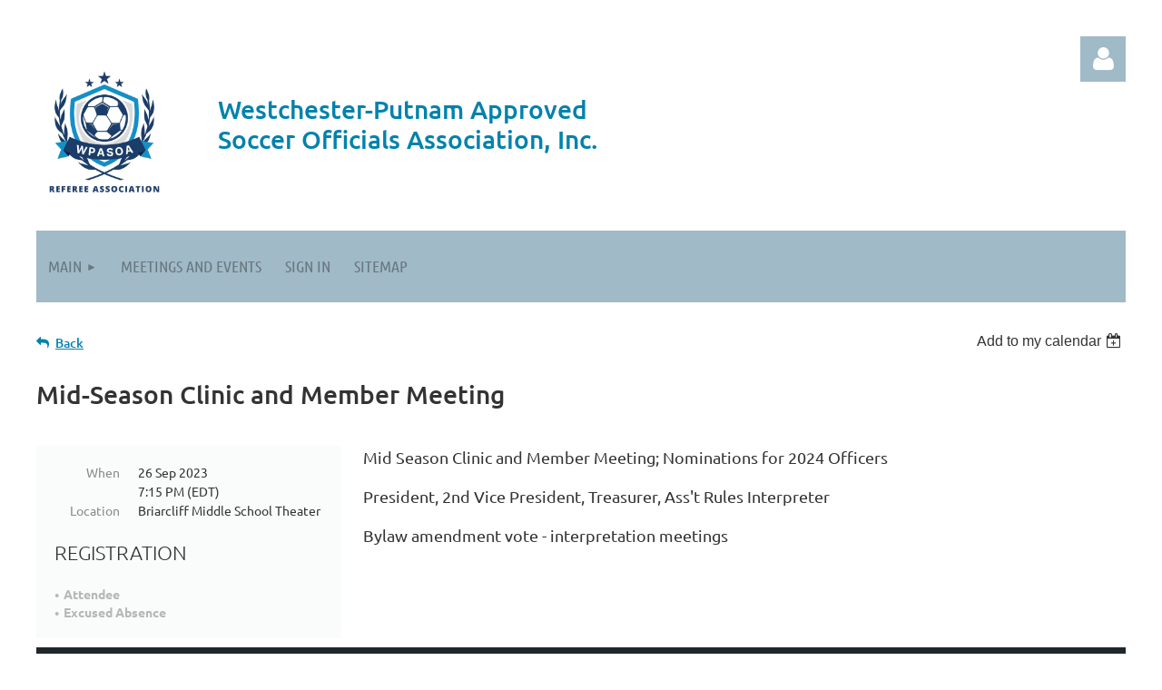

--- FILE ---
content_type: text/html; charset=utf-8
request_url: https://wpasoa.org/event-5298020
body_size: 10162
content:
<!DOCTYPE html>
<html lang="en" class="no-js ">
	<head id="Head1">
		<link rel="stylesheet" type="text/css" href="https://kit-pro.fontawesome.com/releases/latest/css/pro.min.css" />
<meta name="viewport" content="width=device-width, initial-scale=1.0">
<link href="https://sf.wildapricot.org/BuiltTheme/tinted_tiles_partly_cloudy.v3.0/current/467a0a6e/Styles/combined.css" rel="stylesheet" type="text/css" /><link href="https://live-sf.wildapricot.org/WebUI/built9.12.0-23d3d10/scripts/public/react/index-84b33b4.css" rel="stylesheet" type="text/css" /><link href="https://live-sf.wildapricot.org/WebUI/built9.12.0-23d3d10/css/shared/ui/shared-ui-compiled.css" rel="stylesheet" type="text/css" /><script type="text/javascript" language="javascript" id="idJavaScriptEnvironment">var bonaPage_BuildVer='9.12.0-23d3d10';
var bonaPage_AdminBackendUrl = '/admin/';
var bonaPage_StatRes='https://live-sf.wildapricot.org/WebUI/';
var bonaPage_InternalPageType = { isUndefinedPage : false,isWebPage : false,isAdminPage : false,isDialogPage : false,isSystemPage : true,isErrorPage : false,isError404Page : false };
var bonaPage_PageView = { isAnonymousView : true,isMemberView : false,isAdminView : false };
var WidgetMode = 0;
var bonaPage_IsUserAnonymous = true;
var bonaPage_ThemeVer='467a0a6e00'; var bonaPage_ThemeId = 'tinted_tiles_partly_cloudy.v3.0'; var bonaPage_ThemeVersion = '3.0';
var bonaPage_id='18008'; version_id='';
if (bonaPage_InternalPageType && (bonaPage_InternalPageType.isSystemPage || bonaPage_InternalPageType.isWebPage) && window.self !== window.top) { var success = true; try { var tmp = top.location.href; if (!tmp) { top.location = self.location; } } catch (err) { try { if (self != top) { top.location = self.location; } } catch (err) { try { if (self != top) { top = self; } success = false; } catch (err) { success = false; } } success = false; } if (!success) { window.onload = function() { document.open('text/html', 'replace'); document.write('<ht'+'ml><he'+'ad></he'+'ad><bo'+'dy><h1>Wrong document context!</h1></bo'+'dy></ht'+'ml>'); document.close(); } } }
try { function waMetricsGlobalHandler(args) { if (WA.topWindow.waMetricsOuterGlobalHandler && typeof(WA.topWindow.waMetricsOuterGlobalHandler) === 'function') { WA.topWindow.waMetricsOuterGlobalHandler(args); }}} catch(err) {}
 try { if (parent && parent.BonaPage) parent.BonaPage.implementBonaPage(window); } catch (err) { }
try { document.write('<style type="text/css"> .WaHideIfJSEnabled, .HideIfJSEnabled { display: none; } </style>'); } catch(err) {}
var bonaPage_WebPackRootPath = 'https://live-sf.wildapricot.org/WebUI/built9.12.0-23d3d10/scripts/public/react/';</script><script type="text/javascript" language="javascript" src="https://live-sf.wildapricot.org/WebUI/built9.12.0-23d3d10/scripts/shared/bonapagetop/bonapagetop-compiled.js" id="idBonaPageTop"></script><script type="text/javascript" language="javascript" src="https://live-sf.wildapricot.org/WebUI/built9.12.0-23d3d10/scripts/public/react/index-84b33b4.js" id="ReactPublicJs"></script><script type="text/javascript" language="javascript" src="https://live-sf.wildapricot.org/WebUI/built9.12.0-23d3d10/scripts/shared/ui/shared-ui-compiled.js" id="idSharedJs"></script><script type="text/javascript" language="javascript" src="https://live-sf.wildapricot.org/WebUI/built9.12.0-23d3d10/General.js" id=""></script><script type="text/javascript" language="javascript" src="https://sf.wildapricot.org/BuiltTheme/tinted_tiles_partly_cloudy.v3.0/current/467a0a6e/Scripts/combined.js" id=""></script><title>Westchester Putnam Approved Soccer Officials Association - Mid-Season Clinic and Member Meeting</title>
<meta name="apple-itunes-app" content="app-id=1220348450, app-argument="><link rel="search" type="application/opensearchdescription+xml" title="wpasoa.org" href="/opensearch.ashx" /></head>
	<body id="PAGEID_18008" class="publicContentView LayoutMain">
<div class="mLayout layoutMain" id="mLayout">

<div class="mobilePanelContainer">
<div id="id_MobilePanel" data-componentId="MobilePanel" class="WaPlaceHolder WaPlaceHolderMobilePanel" style=""><div style=""><div id="id_QFpB82d" class="WaGadgetOnly WaGadgetMobilePanel  gadgetStyleNone" style="" data-componentId="QFpB82d" ><div class="mobilePanel">
	
	<div class="mobilePanelButton buttonMenu" title="Menu">Menu</div>
<div class="mobilePanelButton buttonLogin" title="Log in">Log in</div>
<div class="menuInner">
		<ul class="firstLevel">
<li class=" dir">
	<div class="item">
		<a href="https://wpasoa.org/" title="Main"><span>Main</span></a>
<ul class="secondLevel">
<li class=" ">
	<div class="item">
		<a href="https://wpasoa.org/About-Us" title="About Us"><span>About Us</span></a>
</div>
</li>
	
<li class=" ">
	<div class="item">
		<a href="https://wpasoa.org/Calendar-of-events" title="Calendar of events"><span>Calendar of events</span></a>
</div>
</li>
	
<li class=" ">
	<div class="item">
		<a href="https://wpasoa.org/Card-Reports_link" title="Card Reports"><span>Card Reports</span></a>
</div>
</li>
	
<li class=" dir">
	<div class="item">
		<a href="https://wpasoa.org/Documents-and-Links" title="Documents and Links"><span>Documents and Links</span></a>
<ul class="secondLevel">
<li class=" ">
	<div class="item">
		<a href="https://wpasoa.org/NFHS-Rules-Exam" title="NFHS Rules Exam"><span>NFHS Rules Exam</span></a>
</div>
</li>
	
</ul>
</div>
</li>
	
<li class=" dir">
	<div class="item">
		<a href="https://wpasoa.org/Game-Day-Information" title="Game Day Information"><span>Game Day Information</span></a>
<ul class="secondLevel">
<li class=" ">
	<div class="item">
		<a href="https://wpasoa.org/Assignment-Procedures" title="Assignment Procedures"><span>Assignment Procedures</span></a>
</div>
</li>
	
<li class=" ">
	<div class="item">
		<a href="https://wpasoa.org/Game-Day-Procedures" title="Game Day Procedures"><span>Game Day Procedures</span></a>
</div>
</li>
	
<li class=" ">
	<div class="item">
		<a href="https://wpasoa.org/Weather-Issues" title="Weather Issues"><span>Weather Issues</span></a>
</div>
</li>
	
<li class=" ">
	<div class="item">
		<a href="https://wpasoa.org/Tie-games-Overtime-Procedures" title="Tie games - Overtime Procedures"><span>Tie games - Overtime Procedures</span></a>
</div>
</li>
	
<li class=" ">
	<div class="item">
		<a href="https://wpasoa.org/Modified-Soccer-Rules" title="Modified Soccer Rules"><span>Modified Soccer Rules</span></a>
</div>
</li>
	
<li class=" ">
	<div class="item">
		<a href="https://wpasoa.org/Uniform-and-Equipment" title="Uniform and Equipment"><span>Uniform and Equipment</span></a>
</div>
</li>
	
<li class=" ">
	<div class="item">
		<a href="https://wpasoa.org/Rules-Changes-and-NY-Modifications" title="Rules Changes and NY Modifications"><span>Rules Changes and NY Modifications</span></a>
</div>
</li>
	
<li class=" ">
	<div class="item">
		<a href="https://wpasoa.org/page-18105" title="Key Differences - NFHS vs USSF"><span>Key Differences - NFHS vs USSF</span></a>
</div>
</li>
	
<li class=" ">
	<div class="item">
		<a href="https://wpasoa.org/Game-Fees" title="Game Fees"><span>Game Fees</span></a>
</div>
</li>
	
</ul>
</div>
</li>
	
<li class=" dir">
	<div class="item">
		<a href="https://wpasoa.org/Becoming-a-HS-ref" title="Becoming a HS ref"><span>Becoming a HS ref</span></a>
<ul class="secondLevel">
<li class=" ">
	<div class="item">
		<a href="https://wpasoa.org/Fingerprinting-Information" title="Fingerprinting Information"><span>Fingerprinting Information</span></a>
</div>
</li>
	
<li class=" dir">
	<div class="item">
		<a href="https://wpasoa.org/Mentoring-and-Improvement" title="Mentoring and Informal Feedback"><span>Mentoring and Informal Feedback</span></a>
<ul class="secondLevel">
<li class=" ">
	<div class="item">
		<a href="https://wpasoa.org/Mentor-Program" title="Mentor Program"><span>Mentor Program</span></a>
</div>
</li>
	
<li class=" ">
	<div class="item">
		<a href="https://wpasoa.org/Officials-Improvement" title="Officials Informal Feedback and Improvement"><span>Officials Informal Feedback and Improvement</span></a>
</div>
</li>
	
</ul>
</div>
</li>
	
</ul>
</div>
</li>
	
<li class=" ">
	<div class="item">
		<a href="https://wpasoa.org/News-and-Announcements" title="News and Announcements"><span>News and Announcements</span></a>
</div>
</li>
	
<li class=" dir">
	<div class="item">
		<a href="https://wpasoa.org/Scrimmages" title="Scrimmages"><span>Scrimmages</span></a>
<ul class="secondLevel">
<li class=" ">
	<div class="item">
		<a href="https://wpasoa.org/Scrimmage-Rules" title="Scrimmage Rules"><span>Scrimmage Rules</span></a>
</div>
</li>
	
</ul>
</div>
</li>
	
<li class=" dir">
	<div class="item">
		<a href="https://wpasoa.org/Sectionals" title="Sectionals"><span>Sectionals</span></a>
<ul class="secondLevel">
<li class=" ">
	<div class="item">
		<a href="https://wpasoa.org/Sectional-Reminders" title="Sectional Reminders"><span>Sectional Reminders</span></a>
</div>
</li>
	
<li class=" ">
	<div class="item">
		<a href="https://wpasoa.org/Sectionals-Schedule" title="Sectionals - Schedule"><span>Sectionals - Schedule</span></a>
</div>
</li>
	
<li class=" ">
	<div class="item">
		<a href="https://wpasoa.org/Assignment-Procedures-Sectionals" title="Assignment Procedures - Sectionals"><span>Assignment Procedures - Sectionals</span></a>
</div>
</li>
	
</ul>
</div>
</li>
	
<li class=" ">
	<div class="item">
		<a href="https://wpasoa.org/Using-ZebraWeb" title="Using ZebraWeb"><span>Using ZebraWeb</span></a>
</div>
</li>
	
</ul>
</div>
</li>
	
<li class=" ">
	<div class="item">
		<a href="https://wpasoa.org/events" title="Meetings and Events"><span>Meetings and Events</span></a>
</div>
</li>
	
<li class=" ">
	<div class="item">
		<a href="https://wpasoa.org/Sign-In" title="Sign In"><span>Sign In</span></a>
</div>
</li>
	
<li class=" ">
	<div class="item">
		<a href="https://wpasoa.org/Sitemap" title="Sitemap"><span>Sitemap</span></a>
</div>
</li>
	
</ul>
	</div>

	<div class="loginInner">
<div class="loginContainerForm oAuthIsfalse">
<form method="post" action="https://wpasoa.org/Sys/Login" id="id_QFpB82d_form" class="generalLoginBox"  data-disableInAdminMode="true">
<input type="hidden" name="ReturnUrl" id="id_QFpB82d_returnUrl" value="">
				<input type="hidden" name="browserData" id="id_QFpB82d_browserField">
<div class="loginUserName">
<div class="loginUserNameTextBox">
		<input name="email" type="text" maxlength="100" placeholder="Email"  id="id_QFpB82d_userName" tabindex="1" class="emailTextBoxControl"/>
	</div>
</div><div class="loginPassword">
<div class="loginPasswordTextBox">
		<input name="password" type="password" placeholder="Password" maxlength="50" id="id_QFpB82d_password" tabindex="2" class="passwordTextBoxControl" autocomplete="off"/>
	</div>
</div> 
    <input id="g-recaptcha-invisible_QFpB82d" name="g-recaptcha-invisible" value="recaptcha" type="hidden"/> 
    <div id="recapcha_placeholder_QFpB82d" style="display:none"></div>
    <span id="idReCaptchaValidator_QFpB82d" errorMessage="Please verify that you are not a robot" style="display:none" validatorType="method" ></span>
    <script>
        $("#idReCaptchaValidator_QFpB82d").on( "wavalidate", function(event, validationResult) {
            if (grecaptcha.getResponse(widgetId_QFpB82d).length == 0){
                grecaptcha.execute(widgetId_QFpB82d);	
                validationResult.shouldStopValidation = true;
                return;
            }

            validationResult.result = true;
        });
  
            var widgetId_QFpB82d;

            var onloadCallback_QFpB82d = function() {
                // Renders the HTML element with id 'recapcha_placeholder_QFpB82d' as a reCAPTCHA widget.
                // The id of the reCAPTCHA widget is assigned to 'widgetId_QFpB82d'.
                widgetId_QFpB82d = grecaptcha.render('recapcha_placeholder_QFpB82d', {
                'sitekey' : '6LfmM_UhAAAAAJSHT-BwkAlQgN0mMViOmaK7oEIV',
                'size': 'invisible',
                'callback': function(){
                    document.getElementById('g-recaptcha-invisible_QFpB82d').form.submit();
                },
                'theme' : 'light'
            });
        };
    </script>
	
    <script src="https://www.google.com/recaptcha/api.js?onload=onloadCallback_QFpB82d&render=explicit" async defer></script>

 <div class="loginActionRememberMe">
		<input id="id_QFpB82d_rememberMe" type="checkbox" name="rememberMe" tabindex="3" class="rememberMeCheckboxControl"/>
		<label for="id_QFpB82d_rememberMe">Remember me</label>
	</div>
<div class="loginPasswordForgot">
		<a href="https://wpasoa.org/Sys/ResetPasswordRequest">Forgot password</a>
	</div>
<div class="loginAction">
	<input type="submit" name="ctl03$ctl02$loginViewControl$loginControl$Login" value="Log in" id="id_QFpB82d_loginAction" onclick="if (!browserInfo.clientCookiesEnabled()) {alert('Warning: browser cookies disabled. Please enable them to use this website.'); return false;}" tabindex="4" class="loginButton loginButtonControl"/>
</div></form></div>
</div>

</div>

<script type="text/javascript">

jq$(function()
{
	var gadget = jq$('#id_QFpB82d'),
		menuContainer = gadget.find('.menuInner'),
		loginContainer = gadget.find('.loginInner');

	gadget.find('.buttonMenu').on("click",function()
	{
		menuContainer.toggle();
		loginContainer.hide();
		jq$(this).toggleClass('active');
        jq$('.buttonLogin').removeClass('active');
		return false;
	});

	gadget.find('.buttonLogin').on("click",function()
	{
		loginContainer.toggle();
		menuContainer.hide();
		jq$(this).toggleClass('active');
        jq$('.buttonMenu').removeClass('active');
		return false;
	});

	gadget.find('.mobilePanel').on("click",function(event)
	{
        if( !(jq$(event.target).parents('.loginInner').size() || event.target.className == 'loginInner') )
        {
            menuContainer.hide();
            loginContainer.hide();
            jq$('.buttonLogin').removeClass('active');
            jq$('.buttonMenu').removeClass('active');
        }

        event.stopPropagation();
	});

	jq$('body').on("click",function()
	{
		menuContainer.hide();
		loginContainer.hide();
		jq$('.buttonLogin').removeClass('active');
        jq$('.buttonMenu').removeClass('active');
	});


	// login
	var browserField = document.getElementById('id_QFpB82d' + '_browserField');

	if (browserField)
	{
		browserField.value = browserInfo.getBrowserCapabilitiesData();
	}

	jq$('#id_QFpB82d' + '_form').FormValidate();
	jq$('.WaGadgetMobilePanel form').attr('data-disableInAdminMode', 'false');

});

</script></div></div>
</div></div>

		<!-- header zone -->
		<div class="zonePlace zoneHeader1">
<div id="idHeaderContentHolder" data-componentId="Header" class="WaPlaceHolder WaPlaceHolderHeader" style=""><div style="padding-top:40px;"><div id="id_S6CyWvo" data-componentId="S6CyWvo" class="WaLayoutContainerOnly" style="margin-bottom:30px;"><table cellspacing="0" cellpadding="0" class="WaLayoutTable" style=""><tr data-componentId="S6CyWvo_row" class="WaLayoutRow"><td id="id_eN4R7DL" data-componentId="eN4R7DL" class="WaLayoutItem" style="width:75%;"><div id="id_Chq2A5j" class="WaLayoutPlaceHolder placeHolderContainer" data-componentId="Chq2A5j" style=""><div style=""><div id="id_X5RyrBw" class="WaGadgetOnly WaGadgetContent  gadgetStyleNone" style="" data-componentId="X5RyrBw" ><div class="gadgetStyleBody gadgetContentEditableArea" style="" data-editableArea="0" data-areaHeight="auto">
<p align="center"><font></font></p><h2 style=""><font><font color="#488616"><img src="/resources/Pictures/WPASOA%20Logo%20(20%20x%2020%20in).jpg" alt="" title="" border="0" width="150" height="150" style="margin: 0px 50px 0px 0px;" align="left"></font><br><font color="#0082ac">Westchester-Putnam Approved <br>Soccer Officials Association, Inc.</font></font></h2><font><br></font></div>
</div></div></div></td><td style="width:0px;display:none;" data-componentId="eN4R7DL_separator" class="WaLayoutSeparator"><div style="width: inherit;"></div></td><td id="id_lQm1Hlu" data-componentId="lQm1Hlu" class="WaLayoutItem" style="width:25%;"><div id="id_oNEh9TV" class="WaLayoutPlaceHolder placeHolderContainer" data-componentId="oNEh9TV" style=""><div style=""><div id="id_vPszRV7" class="WaGadgetOnly WaGadgetLoginForm  gadgetStyleNone" style="" data-componentId="vPszRV7" ><div class="loginContainer alignRight">
			<div class="loginContainerInner">
				<a id="id_vPszRV7_loginLink" class="loginLink">Log in</a>
				<div id="id_vPszRV7_loginContainer" class="loginPanel">

					<div class="loginContainerForm oAuthIsfalse">
						<div class="loginContainerFormInner">
<form method="post" action="https://wpasoa.org/Sys/Login" id="id_vPszRV7_form" class="generalLoginBox"  data-disableInAdminMode="true">
<input type="hidden" name="ReturnUrl" id="id_vPszRV7_returnUrl" value="">
								<input type="hidden" name="CurrentUrl" id="id_vPszRV7_currentUrl" value="/event-5298020">
								<input type="hidden" name="browserData" id="id_vPszRV7_browserField">
<div class="loginUserName">
<div class="loginUserNameTextBox">
		<input name="email" type="text" maxlength="100" placeholder="Email"  id="id_vPszRV7_userName" tabindex="1" class="emailTextBoxControl"/>
	</div>
</div><div class="loginPassword">
    <div class="loginPasswordTextBox">
		<div class="password-wrapper">
			<input 
				name="password" 
				type="password" 
placeholder="Password" 
				maxlength="50" 
				id="id_vPszRV7_password" 
				tabindex="2" 
				class="passwordTextBoxControl" 
				autocomplete="off"
			/>
			<i class="fa fa-eye-slash toggle-password" toggle="#id_vPszRV7_password"></i>
		</div>
    </div>
</div>
<script>
  if (!window.__passwordToggleInitialized) {
    window.__passwordToggleInitialized = true;

    $(document).ready(function () {
      $('.toggle-password').each(function () {
        const $icon = $(this);
        const selector = $icon.attr('toggle');
        if (!selector) return;

        const $input = selector.startsWith('#') ? $(selector) : $('#' + selector);
        if (!$input.length) return;

        $icon.on('click', function () {
          try {
            const inputEl = $input[0];
            const currentType = inputEl.getAttribute('type');

            if (currentType === 'password') {
              inputEl.setAttribute('type', 'text');
              $icon.removeClass('fa-eye-slash').addClass('fa-eye');
            } else {
              inputEl.setAttribute('type', 'password');
              $icon.removeClass('fa-eye').addClass('fa-eye-slash');
            }
          } catch (err) {
            console.warn('Password toggle error:', err.message);
          }
        });
      });
    });
  }
</script>
<div class="loginActionRememberMe">
		<input id="id_vPszRV7_rememberMe" type="checkbox" name="rememberMe" tabindex="3" class="rememberMeCheckboxControl"/>
		<label for="id_vPszRV7_rememberMe">Remember me</label>
	</div>
	  
             
    <input id="g-recaptcha-invisible_vPszRV7" name="g-recaptcha-invisible" value="recaptcha" type="hidden"/> 
    <div id="recapcha_placeholder_vPszRV7" style="display:none"></div>
    <span id="idReCaptchaValidator_vPszRV7" errorMessage="Please verify that you are not a robot" style="display:none" validatorType="method" ></span>
    <script>
        $("#idReCaptchaValidator_vPszRV7").on( "wavalidate", function(event, validationResult) {
            if (grecaptcha.getResponse(widgetId_vPszRV7).length == 0){
                grecaptcha.execute(widgetId_vPszRV7);	
                validationResult.shouldStopValidation = true;
                return;
            }

            validationResult.result = true;
        });
  
            var widgetId_vPszRV7;

            var onloadCallback_vPszRV7 = function() {
                // Renders the HTML element with id 'recapcha_placeholder_vPszRV7' as a reCAPTCHA widget.
                // The id of the reCAPTCHA widget is assigned to 'widgetId_vPszRV7'.
                widgetId_vPszRV7 = grecaptcha.render('recapcha_placeholder_vPszRV7', {
                'sitekey' : '6LfmM_UhAAAAAJSHT-BwkAlQgN0mMViOmaK7oEIV',
                'size': 'invisible',
                'callback': function(){
                    document.getElementById('g-recaptcha-invisible_vPszRV7').form.submit();
                },
                'theme' : 'light'
            });
        };
    </script>
	
    <script src="https://www.google.com/recaptcha/api.js?onload=onloadCallback_vPszRV7&render=explicit" async defer></script>

  
      <div class="loginAction">
	<input type="submit" name="ctl03$ctl02$loginViewControl$loginControl$Login" value="Log in" id="id_vPszRV7_loginAction" onclick="if (!WA.isWidgetMode && !browserInfo.clientCookiesEnabled()) {alert('Warning: browser cookies disabled. Please enable them to use this website.'); return false;}" tabindex="4" class="loginButton loginButtonControl"/>
</div><div class="loginPasswordForgot">
		<a rel="nofollow" href="https://wpasoa.org/Sys/ResetPasswordRequest">Forgot password</a>
	</div>
</form></div>
					</div>

				</div>
			</div>
		</div>

<script>
	jq$(function()
	{
		var gadgetId = jq$('#id_vPszRV7'),
			containerBox = gadgetId.find('.loginPanel'),
			loginLink = gadgetId.find('.loginLink'),
			transitionTime = 300;

		containerBox.isOpening = false;

		loginLink.on('click',function(e)
		{
			if ( containerBox.css("visibility") == 'visible' )
			{
				loginLink.removeClass('hover');
				containerBox.animate({ 'opacity': '0' }, transitionTime, function()
				{
					containerBox.css('visibility','hidden');
					containerBox.css('display','none');
				});
			}
			else
			{
				loginLink.addClass('hover');
				containerBox.isOpening = true;
				containerBox.css('display','block');
				containerBox.css('visibility','visible');
				containerBox.animate({ 'opacity': '1' }, transitionTime, function()
				{
					containerBox.isOpening = false;
				});
			}
		});

		containerBox.on('click', function(e)
		{
			e.stopPropagation();
		});

		jq$('body').on('click',function()
		{
			if ( containerBox.css("visibility") == 'visible' && !containerBox.isOpening )
			{
				loginLink.removeClass('hover');
				containerBox.animate({ 'opacity': '0' }, transitionTime, function()
				{
					containerBox.css('visibility','hidden');
					containerBox.css('display','none');
				});
			}
		});


		var browserField = document.getElementById('id_vPszRV7' + '_browserField');

		if (browserField)
		{
			browserField.value = browserInfo.getBrowserCapabilitiesData();
		}

		jq$('#id_vPszRV7' + '_form').FormValidate();
		jq$('.WaGadgetLoginForm form').attr('data-disableInAdminMode', 'false');
	});
	</script>
	
</div></div></div></td></tr></table> </div></div>
</div></div>
		<div class="zonePlace zoneHeader2">
<div id="id_Header1" data-componentId="Header1" class="WaPlaceHolder WaPlaceHolderHeader1" style=""><div style="padding-top:0px;padding-right:0px;padding-bottom:0px;padding-left:0px;"><div id="id_yOhi7Wr" class="WaGadgetOnly WaGadgetMenuHorizontal  gadgetStyleNone" style="" data-componentId="yOhi7Wr" ><div class="menuBackground"></div>
<div class="menuInner">
	<ul class="firstLevel">
<li class=" dir">
	<div class="item">
		<a href="https://wpasoa.org/" title="Main"><span>Main</span></a>
<ul class="secondLevel">
<li class=" ">
	<div class="item">
		<a href="https://wpasoa.org/About-Us" title="About Us"><span>About Us</span></a>
</div>
</li>
	
<li class=" ">
	<div class="item">
		<a href="https://wpasoa.org/Calendar-of-events" title="Calendar of events"><span>Calendar of events</span></a>
</div>
</li>
	
<li class=" ">
	<div class="item">
		<a href="https://wpasoa.org/Card-Reports_link" title="Card Reports"><span>Card Reports</span></a>
</div>
</li>
	
<li class=" dir">
	<div class="item">
		<a href="https://wpasoa.org/Documents-and-Links" title="Documents and Links"><span>Documents and Links</span></a>
<ul class="secondLevel">
<li class=" ">
	<div class="item">
		<a href="https://wpasoa.org/NFHS-Rules-Exam" title="NFHS Rules Exam"><span>NFHS Rules Exam</span></a>
</div>
</li>
	
</ul>
</div>
</li>
	
<li class=" dir">
	<div class="item">
		<a href="https://wpasoa.org/Game-Day-Information" title="Game Day Information"><span>Game Day Information</span></a>
<ul class="secondLevel">
<li class=" ">
	<div class="item">
		<a href="https://wpasoa.org/Assignment-Procedures" title="Assignment Procedures"><span>Assignment Procedures</span></a>
</div>
</li>
	
<li class=" ">
	<div class="item">
		<a href="https://wpasoa.org/Game-Day-Procedures" title="Game Day Procedures"><span>Game Day Procedures</span></a>
</div>
</li>
	
<li class=" ">
	<div class="item">
		<a href="https://wpasoa.org/Weather-Issues" title="Weather Issues"><span>Weather Issues</span></a>
</div>
</li>
	
<li class=" ">
	<div class="item">
		<a href="https://wpasoa.org/Tie-games-Overtime-Procedures" title="Tie games - Overtime Procedures"><span>Tie games - Overtime Procedures</span></a>
</div>
</li>
	
<li class=" ">
	<div class="item">
		<a href="https://wpasoa.org/Modified-Soccer-Rules" title="Modified Soccer Rules"><span>Modified Soccer Rules</span></a>
</div>
</li>
	
<li class=" ">
	<div class="item">
		<a href="https://wpasoa.org/Uniform-and-Equipment" title="Uniform and Equipment"><span>Uniform and Equipment</span></a>
</div>
</li>
	
<li class=" ">
	<div class="item">
		<a href="https://wpasoa.org/Rules-Changes-and-NY-Modifications" title="Rules Changes and NY Modifications"><span>Rules Changes and NY Modifications</span></a>
</div>
</li>
	
<li class=" ">
	<div class="item">
		<a href="https://wpasoa.org/page-18105" title="Key Differences - NFHS vs USSF"><span>Key Differences - NFHS vs USSF</span></a>
</div>
</li>
	
<li class=" ">
	<div class="item">
		<a href="https://wpasoa.org/Game-Fees" title="Game Fees"><span>Game Fees</span></a>
</div>
</li>
	
</ul>
</div>
</li>
	
<li class=" dir">
	<div class="item">
		<a href="https://wpasoa.org/Becoming-a-HS-ref" title="Becoming a HS ref"><span>Becoming a HS ref</span></a>
<ul class="secondLevel">
<li class=" ">
	<div class="item">
		<a href="https://wpasoa.org/Fingerprinting-Information" title="Fingerprinting Information"><span>Fingerprinting Information</span></a>
</div>
</li>
	
<li class=" dir">
	<div class="item">
		<a href="https://wpasoa.org/Mentoring-and-Improvement" title="Mentoring and Informal Feedback"><span>Mentoring and Informal Feedback</span></a>
<ul class="secondLevel">
<li class=" ">
	<div class="item">
		<a href="https://wpasoa.org/Mentor-Program" title="Mentor Program"><span>Mentor Program</span></a>
</div>
</li>
	
<li class=" ">
	<div class="item">
		<a href="https://wpasoa.org/Officials-Improvement" title="Officials Informal Feedback and Improvement"><span>Officials Informal Feedback and Improvement</span></a>
</div>
</li>
	
</ul>
</div>
</li>
	
</ul>
</div>
</li>
	
<li class=" ">
	<div class="item">
		<a href="https://wpasoa.org/News-and-Announcements" title="News and Announcements"><span>News and Announcements</span></a>
</div>
</li>
	
<li class=" dir">
	<div class="item">
		<a href="https://wpasoa.org/Scrimmages" title="Scrimmages"><span>Scrimmages</span></a>
<ul class="secondLevel">
<li class=" ">
	<div class="item">
		<a href="https://wpasoa.org/Scrimmage-Rules" title="Scrimmage Rules"><span>Scrimmage Rules</span></a>
</div>
</li>
	
</ul>
</div>
</li>
	
<li class=" dir">
	<div class="item">
		<a href="https://wpasoa.org/Sectionals" title="Sectionals"><span>Sectionals</span></a>
<ul class="secondLevel">
<li class=" ">
	<div class="item">
		<a href="https://wpasoa.org/Sectional-Reminders" title="Sectional Reminders"><span>Sectional Reminders</span></a>
</div>
</li>
	
<li class=" ">
	<div class="item">
		<a href="https://wpasoa.org/Sectionals-Schedule" title="Sectionals - Schedule"><span>Sectionals - Schedule</span></a>
</div>
</li>
	
<li class=" ">
	<div class="item">
		<a href="https://wpasoa.org/Assignment-Procedures-Sectionals" title="Assignment Procedures - Sectionals"><span>Assignment Procedures - Sectionals</span></a>
</div>
</li>
	
</ul>
</div>
</li>
	
<li class=" ">
	<div class="item">
		<a href="https://wpasoa.org/Using-ZebraWeb" title="Using ZebraWeb"><span>Using ZebraWeb</span></a>
</div>
</li>
	
</ul>
</div>
</li>
	
<li class=" ">
	<div class="item">
		<a href="https://wpasoa.org/events" title="Meetings and Events"><span>Meetings and Events</span></a>
</div>
</li>
	
<li class=" ">
	<div class="item">
		<a href="https://wpasoa.org/Sign-In" title="Sign In"><span>Sign In</span></a>
</div>
</li>
	
<li class=" ">
	<div class="item">
		<a href="https://wpasoa.org/Sitemap" title="Sitemap"><span>Sitemap</span></a>
</div>
</li>
	
</ul>
</div>


<script type="text/javascript">

	jq$(function()
	{

		WebFont.load({
			custom: {
				families: ['Ubuntu', 'Ubuntu condensed']
			},
			active: function()
			{
				resizeMenu();
			}
		});


		var gadgetHorMenu = jq$('#id_yOhi7Wr'),
			gadgetHorMenuContainer = gadgetHorMenu.find('.menuInner'),
			firstLevelMenu = gadgetHorMenu.find('ul.firstLevel'),
			holderInitialMenu = firstLevelMenu.children(),
			outsideItems = null,
			phantomElement = '<li class="phantom"><div class="item"><a href="#"><span>&#x2261;</span></a><ul class="secondLevel"></ul></div></li>',
			placeHolder = gadgetHorMenu.parents('.WaLayoutPlaceHolder'),
			placeHolderId = placeHolder && placeHolder.attr('data-componentId'),
			mobileState = false,
			isTouchSupported = !!(('ontouchstart' in window) || (window.DocumentTouch && document instanceof DocumentTouch) || (navigator.msPointerEnabled && navigator.msMaxTouchPoints));


		function resizeMenu()
		{
			var i,
				len,
				fitMenuWidth = 0,
				menuItemPhantomWidth = 80;

			firstLevelMenu.html( holderInitialMenu).removeClass('adapted').css({ width: 'auto' }); // restore initial menu

			if( firstLevelMenu.width() > gadgetHorMenuContainer.width() ) // if menu oversize
			{
				menuItemPhantomWidth = firstLevelMenu.addClass('adapted').append( phantomElement).children('.phantom').width();

				for( i = 0, len = holderInitialMenu.size(); i <= len; i++ )
				{
					fitMenuWidth += jq$( holderInitialMenu.get(i) ).width();

					if( fitMenuWidth + menuItemPhantomWidth > gadgetHorMenuContainer.width() )
					{
						outsideItems = firstLevelMenu.children(':gt('+(i-1)+'):not(.phantom)').remove();
						firstLevelMenu.find('.phantom > .item > ul').append( outsideItems);
						gadgetHorMenuContainer.css('overflow','visible');
						break;
					}
				}
				gadgetHorMenu.find('.phantom > .item > a').click(function(){ return false; });
			}

			disableFirstTouch();

			firstLevelMenu.css( 'width', '' ); // restore initial menu width
			firstLevelMenu.children().removeClass('last-child').eq(-1).addClass('last-child'); // add last-child mark
		}

		jq$(window).resize(function()
		{
			resizeMenu();
		});

		function onLayoutColumnResized(sender, args)
		{
			args = args || {};

			if (placeHolderId && (placeHolderId == args.leftColPlaceHolderId || placeHolderId == args.rightColPlaceHolderId))
			{
				resizeMenu();
			}
		}

		BonaPage.addPageStateHandler(BonaPage.PAGE_PARSED, function() { WA.Gadgets.LayoutColumnResized.addHandler(onLayoutColumnResized); });
		BonaPage.addPageStateHandler(BonaPage.PAGE_UNLOADED, function() { WA.Gadgets.LayoutColumnResized.removeHandler(onLayoutColumnResized); });


        function disableFirstTouch()
        {
          if (!isTouchSupported) return;

          jq$('#id_yOhi7Wr').find('.menuInner li.dir > .item > a').on( 'click', function(event)
          {
            if( !this.touchCounter )
              this.touchCounter = 0;

            if( this.touchCounter >= 1 )
            {
              this.touchCounter = 0;
              return true;
            }
            this.touchCounter++;

            if (!mobileState)
            {
              WA.stopEventDefault(event);
            }
          });

          jq$('#id_yOhi7Wr').find('.menuInner li.dir > .item > a').on( 'mouseout', function(event)
          {
            if( !this.touchCounter )
              this.touchCounter = 0;
            this.touchCounter = 0;
          });
        }

        disableFirstTouch();
	});
</script></div></div>
</div></div>
		<!-- /header zone -->

<!-- content zone -->
	<div class="zonePlace zoneContent">
<div id="idPrimaryContentBlock1Content" data-componentId="Content" class="WaPlaceHolder WaPlaceHolderContent" style=""><div style="padding-top:10px;padding-bottom:10px;"><div id="id_2BBhFyf" data-componentId="2BBhFyf" class="WaLayoutContainerFirst" style=""><table cellspacing="0" cellpadding="0" class="WaLayoutTable" style=""><tr data-componentId="2BBhFyf_row" class="WaLayoutRow"><td id="id_xwVhRnu" data-componentId="xwVhRnu" class="WaLayoutItem" style="width:25%;"></td><td style="width:20px;" data-componentId="xwVhRnu_separator" class="WaLayoutSeparator"><div style="width: inherit;"></div></td><td id="id_MSvmd1f" data-componentId="MSvmd1f" class="WaLayoutItem" style="width:75%;"></td></tr></table> </div><div id="id_2YsKyMZ" data-componentId="2YsKyMZ" class="WaLayoutContainer" style="background-color:transparent;"><table cellspacing="0" cellpadding="0" class="WaLayoutTable" style=""><tr data-componentId="2YsKyMZ_row" class="WaLayoutRow"><td id="id_hhFnPvH" data-componentId="hhFnPvH" class="WaLayoutItem" style="width:75%;"></td><td style="width:20px;" data-componentId="hhFnPvH_separator" class="WaLayoutSeparator"><div style="width: inherit;"></div></td><td id="id_BSGTmS6" data-componentId="BSGTmS6" class="WaLayoutItem" style="width:25%;"></td></tr></table> </div><div id="id_HdIIETy" class="WaGadgetLast WaGadgetEvents  gadgetStyleNone WaGadgetEventsStateDetails" style="" data-componentId="HdIIETy" >



<form method="post" action="" id="form">
<div class="aspNetHidden">
<input type="hidden" name="__VIEWSTATE" id="__VIEWSTATE" value="RBO80FOXfewfJZZLGwubLAonZxTQF9yK5h/3DngjNbKZB/6FscgidOB2GhxogFuxCTgsKtJ0lJb1CCFHOq5gmI9SRXxwB7z8b8NyenVh2qxJK2F2XUTk+8it0uZRq1bTp+9b8EfKdAW0PUKn9SzBX/5YRepPYBwLvI0HUBXyekV7oXtVFIVNxsS0RuU6HZnvFRZo8h0gl2/nGPx3ecG1ee+rhoPnbo6qNgmgYY93EjA4CdyR5Uj7acGU9lSub17AEbrYl0HAcuXtpDDc8QKBy0M1pVwftGYmVau0EKKqK2ncVjJ1" />
</div>

    
    <input type="hidden" name="FunctionalBlock1$contentModeHidden" id="FunctionalBlock1_contentModeHidden" value="1" />



       
  <div id="idEventsTitleMainContainer" class="pageTitleOuterContainer">
    <div id="idEventBackContainer" class="pageBackContainer">
      <a id="FunctionalBlock1_ctl00_eventPageViewBase_ctl00_ctl00_back" class="eventBackLink" href="javascript: history.back();">Back</a>
    </div>
      
    <div id="idEventViewSwitcher" class="pageViewSwitcherOuterContainer">
      
<div class="cornersContainer"><div class="topCorners"><div class="c1"></div><div class="c2"></div><div class="c3"></div><div class="c4"></div><div class="c5"></div></div></div>
  <div class="pageViewSwitcherContainer"><div class="d1"><div class="d2"><div class="d3"><div class="d4"><div class="d5"><div class="d6"><div class="d7"><div class="d8"><div class="d9"><div class="inner">
    <div id="init-add-event-to-calendar-dropdown-5298020" class="semantic-ui" style="color: inherit; background: transparent;"></div>
    <script>
      function initAddEventToCalendarDropDown5298020()
      {
        if (typeof window.initAddEventToCalendarDropDown !== 'function') { return; }
      
        const domNodeId = 'init-add-event-to-calendar-dropdown-5298020';
        const event = {
          id: '5298020',
          title: 'Mid-Season Clinic and Member Meeting',
          description: 'Mid Season Clinic and Member Meeting; Nominations for 2024 Officers    President, 2nd Vice President, Treasurer, Ass&amp;#39;t Rules Interpreter    Bylaw amendment vote - interpretation meetings        '.replace(/\r+/g, ''),
          location: 'Briarcliff Middle School Theater',
          url: window.location.href,
          allDay: 'True' === 'False',
          start: '2023-09-26T23:15:00Z', 
          end: '2023-09-26T23:15:00Z',
          sessions: [{"title":"Mid-Season Clinic and Member Meeting","start":"2023-09-26T23:15:00Z","end":"2023-09-26T23:15:00Z","allDay":false}]
        };
      
        window.initAddEventToCalendarDropDown(event, domNodeId);
      }    
    
      window.BonaPage.addPageStateHandler(window.BonaPage.PAGE_PARSED, initAddEventToCalendarDropDown5298020);

    </script>
  </div></div></div></div></div></div></div></div></div></div></div>
<div class="cornersContainer"><div class="bottomCorners"><div class="c5"></div><div class="c4"></div><div class="c3"></div><div class="c2"></div><div class="c1"></div></div></div>

    </div>
    <div class="pageTitleContainer eventsTitleContainer">
      <h1 class="pageTitle SystemPageTitle">
        Mid-Season Clinic and Member Meeting
      </h1>
    </div>
  </div>
      

      


<div class="boxOuterContainer boxBaseView"><div class="cornersContainer"><div class="topCorners"><div class="c1"></div><div class="c2"></div><div class="c3"></div><div class="c4"></div><div class="c5"></div><!--[if gt IE 6]><!--><div class="r1"><div class="r2"><div class="r3"><div class="r4"><div class="r5"></div></div></div></div></div><!--<![endif]--></div></div><div  class="boxContainer"><div class="d1"><div class="d2"><div class="d3"><div class="d4"><div class="d5"><div class="d6"><div class="d7"><div class="d8"><div class="d9"><div class="inner">
      
    <div class="boxBodyOuterContainer"><div class="cornersContainer"><div class="topCorners"><div class="c1"></div><div class="c2"></div><div class="c3"></div><div class="c4"></div><div class="c5"></div><!--[if gt IE 6]><!--><div class="r1"><div class="r2"><div class="r3"><div class="r4"><div class="r5"></div></div></div></div></div><!--<![endif]--></div></div><div  class="boxBodyContainer"><div class="d1"><div class="d2"><div class="d3"><div class="d4"><div class="d5"><div class="d6"><div class="d7"><div class="d8"><div class="d9"><div class="inner">
          
        <div class="boxBodyInfoOuterContainer boxBodyInfoViewFill"><div class="cornersContainer"><div class="topCorners"><div class="c1"></div><div class="c2"></div><div class="c3"></div><div class="c4"></div><div class="c5"></div><!--[if gt IE 6]><!--><div class="r1"><div class="r2"><div class="r3"><div class="r4"><div class="r5"></div></div></div></div></div><!--<![endif]--></div></div><div  class="boxBodyInfoContainer"><div class="d1"><div class="d2"><div class="d3"><div class="d4"><div class="d5"><div class="d6"><div class="d7"><div class="d8"><div class="d9"><div class="inner">
              
            

<div class="boxInfoContainer">
  <ul class="boxInfo">
    <li class="eventInfoStartDate">
      <label class="eventInfoBoxLabel">When</label>
      <div class="eventInfoBoxValue"><strong>26 Sep 2023</strong></div>
    </li>
    <li id="FunctionalBlock1_ctl00_eventPageViewBase_ctl00_ctl00_eventInfoBox_startTimeLi" class="eventInfoStartTime">
      <label class="eventInfoBoxLabel">&nbsp;</label>
      <div class="eventInfoBoxValue"><span><div id="FunctionalBlock1_ctl00_eventPageViewBase_ctl00_ctl00_eventInfoBox_startTimeLocalizePanel" client-tz-item="America/New_York" client-tz-formatted=" (EDT)">
	7:15 PM
</div></span></div>
    </li>
    
    
    
    
    <li id="FunctionalBlock1_ctl00_eventPageViewBase_ctl00_ctl00_eventInfoBox_locationLi" class="eventInfoLocation">
      <label class="eventInfoBoxLabel">Location</label>
      <div class="eventInfoBoxValue"><span>Briarcliff Middle School Theater</span></div>
    </li>
    
    
  </ul>
</div>

            
<div class="registrationInfoContainer">
  
    <h4 id="idRegistrationInfo" class="infoTitle">Registration</h4>
    <div class="infoText"></div>
  
  
    <ul class="registrationInfo">
  
    <li id="FunctionalBlock1_ctl00_eventPageViewBase_ctl00_ctl00_eventRegistrationTypesView_registrationTypesRepeater_ctl01_regTypeLi" class="disabled" title="Available for: Regular, Special Admin
">
      <label class="regTypeLiLabel">
        <strong>
          Attendee
        </strong>
        
        
      </label>
      <div class="regTypeLiValue">
        <span class="regTypeLiValueSpan">
          
        </span>
      </div>
    </li>
  
    <li id="FunctionalBlock1_ctl00_eventPageViewBase_ctl00_ctl00_eventRegistrationTypesView_registrationTypesRepeater_ctl02_regTypeLi" class="disabled" title="Available for: Regular, Special Admin
">
      <label class="regTypeLiLabel">
        <strong>
          Excused Absence
        </strong>
        
        
      </label>
      <div class="regTypeLiValue">
        <span class="regTypeLiValueSpan">
          
        </span>
      </div>
    </li>
  
    </ul>  
  
</div>

              
            
              
            

            
                
            
              
          <div class="clearEndContainer"></div></div></div></div></div></div></div></div></div></div></div></div><div class="cornersContainer"><div class="bottomCorners"><!--[if gt IE 6]><!--><div class="r1"><div class="r2"><div class="r3"><div class="r4"><div class="r5"></div></div></div></div></div><!--<![endif]--><div class="c5"></div><div class="c4"></div><div class="c3"></div><div class="c2"></div><div class="c1"></div></div></div></div>

          <div class="boxBodyContentOuterContainer"><div class="cornersContainer"><div class="topCorners"><div class="c1"></div><div class="c2"></div><div class="c3"></div><div class="c4"></div><div class="c5"></div><!--[if gt IE 6]><!--><div class="r1"><div class="r2"><div class="r3"><div class="r4"><div class="r5"></div></div></div></div></div><!--<![endif]--></div></div><div  class="boxBodyContentContainer fixedHeight"><div class="d1"><div class="d2"><div class="d3"><div class="d4"><div class="d5"><div class="d6"><div class="d7"><div class="d8"><div class="d9"><div class="inner gadgetEventEditableArea">
                  <p>Mid Season Clinic and Member Meeting; Nominations for 2024 Officers</p>

<p>President, 2nd Vice President, Treasurer, Ass't Rules Interpreter</p>

<p>Bylaw amendment vote - interpretation meetings</p>

<style></style>

<style></style>

<style></style>
              <div class="clearEndContainer"></div></div></div></div></div></div></div></div></div></div></div></div><div class="cornersContainer"><div class="bottomCorners"><!--[if gt IE 6]><!--><div class="r1"><div class="r2"><div class="r3"><div class="r4"><div class="r5"></div></div></div></div></div><!--<![endif]--><div class="c5"></div><div class="c4"></div><div class="c3"></div><div class="c2"></div><div class="c1"></div></div></div></div>
        
      <div class="clearEndContainer"></div></div></div></div></div></div></div></div></div></div></div></div><div class="cornersContainer"><div class="bottomCorners"><!--[if gt IE 6]><!--><div class="r1"><div class="r2"><div class="r3"><div class="r4"><div class="r5"></div></div></div></div></div><!--<![endif]--><div class="c5"></div><div class="c4"></div><div class="c3"></div><div class="c2"></div><div class="c1"></div></div></div></div>
       
  <div class="clearEndContainer"></div></div></div></div></div></div></div></div></div></div></div></div><div class="cornersContainer"><div class="bottomCorners"><!--[if gt IE 6]><!--><div class="r1"><div class="r2"><div class="r3"><div class="r4"><div class="r5"></div></div></div></div></div><!--<![endif]--><div class="c5"></div><div class="c4"></div><div class="c3"></div><div class="c2"></div><div class="c1"></div></div></div></div>



<script>
    var isBatchWizardRegistration = false;
    if (isBatchWizardRegistration) 
    {
        var graphqlOuterEndpoint = '/sys/api/graphql';;
        var batchEventRegistrationWizard = window.createBatchEventRegistrationWizard(graphqlOuterEndpoint);
        
        batchEventRegistrationWizard.openWizard({
            eventId: 5298020
        });
    }
</script>

 

  
<div class="aspNetHidden">

	<input type="hidden" name="__VIEWSTATEGENERATOR" id="__VIEWSTATEGENERATOR" value="2AE9EEA8" />
</div></form></div></div>
</div></div>
	<!-- /content zone -->

<!-- footer zone -->
		<div class="zonePlace zoneFooter1">
</div>
		<div class="zonePlace zoneFooter2">
<div id="id_Footer1" data-componentId="Footer1" class="WaPlaceHolder WaPlaceHolderFooter1" style="background-color:#1F272B;"><div style=""><div id="id_2cypJIo" data-componentId="2cypJIo" class="WaLayoutContainerOnly" style=""><table cellspacing="0" cellpadding="0" class="WaLayoutTable" style=""><tr data-componentId="2cypJIo_row" class="WaLayoutRow"><td id="id_7XF2BQX" data-componentId="7XF2BQX" class="WaLayoutItem" style="width:50%;"><div id="id_Eh1nqTx" class="WaLayoutPlaceHolder placeHolderContainer" data-componentId="Eh1nqTx" style=""><div style=""><div id="id_mEcUFwt" class="WaGadgetOnly WaGadgetSiteSearch  gadgetStyle002" style="" data-componentId="mEcUFwt" ><div class="gadgetStyleBody " style=""  data-areaHeight="auto">
<div class="searchBoxOuter alignLeft">
	<div class="searchBox">
<form method="post" action="https://wpasoa.org/Sys/Search" id="id_mEcUFwt_form" class="generalSearchBox"  data-disableInAdminMode="true">
<span class="searchBoxFieldContainer"><input class="searchBoxField" type="text" name="searchString" id="idid_mEcUFwt_searchBox" value="" maxlength="300" autocomplete="off"  placeholder="Enter search string"></span>
<div class="autoSuggestionBox" id="idid_mEcUFwt_resultDiv"></div>
</form></div>
	</div>
	<script type="text/javascript">
		(function(){

			function init()
			{
				var model = {};
				model.gadgetId = 'idid_mEcUFwt';
				model.searchBoxId = 'idid_mEcUFwt_searchBox';
				model.resultDivId = 'idid_mEcUFwt_resultDiv';
				model.selectedTypes = '7';
				model.searchTemplate = 'https://wpasoa.org/Sys/Search?q={0}&types={1}&page={2}';
				model.searchActionUrl = '/Sys/Search/DoSearch';
				model.GoToSearchPageTextTemplate = 'Search for &#39;{0}&#39;';
				model.autoSuggest = true;
				var WASiteSearch = new WASiteSearchGadget(model);
			}

			jq$(document).ready(init);
		}) ();
	</script>
</div>
</div></div></div></td><td style="width:10px;" data-componentId="7XF2BQX_separator" class="WaLayoutSeparator"><div style="width: inherit;"></div></td><td id="id_Q6kKHHM" data-componentId="Q6kKHHM" class="WaLayoutItem" style="width:24%;"></td><td style="width:10px;" data-componentId="Q6kKHHM_separator" class="WaLayoutSeparator"><div style="width: inherit;"></div></td><td id="id_qg3uRjG" data-componentId="qg3uRjG" class="WaLayoutItem" style="width:25%;"></td></tr></table> </div></div>
</div></div>

<div class="zonePlace zoneWAbranding">
				<div class="WABranding">
<div id="idFooterPoweredByContainer">
	<span id="idFooterPoweredByWA">
Powered by <a href="http://www.wildapricot.com" target="_blank">Wild Apricot</a> Membership Software</span>
</div>
</div>
			</div>
<!-- /footer zone -->
<div id="idCustomJsContainer" class="cnCustomJsContainer">
<script type="text/javascript">
try
{
    
function removeLinks(links) {
if (!arguments[0]) return;
var a = arguments[0];
jq$(".WaGadgetMenuHorizontal a, .WaGadgetMenuVertical a, .WaGadgetMobilePanel a").each(function() {
var curhref=jq$(this).attr('href').split("/")[3];
if (
(typeof(a)=='string' && a==curhref)||
(typeof(a)=='object' && (jq$.inArray(curhref, a)>-1))
) {
jq$(this).attr("href", "javascript:void(0);").css("cursor", "pointer");
}
});
}
removeLinks([“BOCES-Groupings”,”Mentoring-and-Advancement"]);

}
catch(err)
{}</script></div>
</div></body>
</html>
<script type="text/javascript">if (window.BonaPage && BonaPage.setPageState) { BonaPage.setPageState(BonaPage.PAGE_PARSED); }</script>

--- FILE ---
content_type: text/html; charset=utf-8
request_url: https://www.google.com/recaptcha/api2/anchor?ar=1&k=6LfmM_UhAAAAAJSHT-BwkAlQgN0mMViOmaK7oEIV&co=aHR0cHM6Ly93cGFzb2Eub3JnOjQ0Mw..&hl=en&v=PoyoqOPhxBO7pBk68S4YbpHZ&theme=light&size=invisible&anchor-ms=20000&execute-ms=30000&cb=yaxedydfz3mz
body_size: 49295
content:
<!DOCTYPE HTML><html dir="ltr" lang="en"><head><meta http-equiv="Content-Type" content="text/html; charset=UTF-8">
<meta http-equiv="X-UA-Compatible" content="IE=edge">
<title>reCAPTCHA</title>
<style type="text/css">
/* cyrillic-ext */
@font-face {
  font-family: 'Roboto';
  font-style: normal;
  font-weight: 400;
  font-stretch: 100%;
  src: url(//fonts.gstatic.com/s/roboto/v48/KFO7CnqEu92Fr1ME7kSn66aGLdTylUAMa3GUBHMdazTgWw.woff2) format('woff2');
  unicode-range: U+0460-052F, U+1C80-1C8A, U+20B4, U+2DE0-2DFF, U+A640-A69F, U+FE2E-FE2F;
}
/* cyrillic */
@font-face {
  font-family: 'Roboto';
  font-style: normal;
  font-weight: 400;
  font-stretch: 100%;
  src: url(//fonts.gstatic.com/s/roboto/v48/KFO7CnqEu92Fr1ME7kSn66aGLdTylUAMa3iUBHMdazTgWw.woff2) format('woff2');
  unicode-range: U+0301, U+0400-045F, U+0490-0491, U+04B0-04B1, U+2116;
}
/* greek-ext */
@font-face {
  font-family: 'Roboto';
  font-style: normal;
  font-weight: 400;
  font-stretch: 100%;
  src: url(//fonts.gstatic.com/s/roboto/v48/KFO7CnqEu92Fr1ME7kSn66aGLdTylUAMa3CUBHMdazTgWw.woff2) format('woff2');
  unicode-range: U+1F00-1FFF;
}
/* greek */
@font-face {
  font-family: 'Roboto';
  font-style: normal;
  font-weight: 400;
  font-stretch: 100%;
  src: url(//fonts.gstatic.com/s/roboto/v48/KFO7CnqEu92Fr1ME7kSn66aGLdTylUAMa3-UBHMdazTgWw.woff2) format('woff2');
  unicode-range: U+0370-0377, U+037A-037F, U+0384-038A, U+038C, U+038E-03A1, U+03A3-03FF;
}
/* math */
@font-face {
  font-family: 'Roboto';
  font-style: normal;
  font-weight: 400;
  font-stretch: 100%;
  src: url(//fonts.gstatic.com/s/roboto/v48/KFO7CnqEu92Fr1ME7kSn66aGLdTylUAMawCUBHMdazTgWw.woff2) format('woff2');
  unicode-range: U+0302-0303, U+0305, U+0307-0308, U+0310, U+0312, U+0315, U+031A, U+0326-0327, U+032C, U+032F-0330, U+0332-0333, U+0338, U+033A, U+0346, U+034D, U+0391-03A1, U+03A3-03A9, U+03B1-03C9, U+03D1, U+03D5-03D6, U+03F0-03F1, U+03F4-03F5, U+2016-2017, U+2034-2038, U+203C, U+2040, U+2043, U+2047, U+2050, U+2057, U+205F, U+2070-2071, U+2074-208E, U+2090-209C, U+20D0-20DC, U+20E1, U+20E5-20EF, U+2100-2112, U+2114-2115, U+2117-2121, U+2123-214F, U+2190, U+2192, U+2194-21AE, U+21B0-21E5, U+21F1-21F2, U+21F4-2211, U+2213-2214, U+2216-22FF, U+2308-230B, U+2310, U+2319, U+231C-2321, U+2336-237A, U+237C, U+2395, U+239B-23B7, U+23D0, U+23DC-23E1, U+2474-2475, U+25AF, U+25B3, U+25B7, U+25BD, U+25C1, U+25CA, U+25CC, U+25FB, U+266D-266F, U+27C0-27FF, U+2900-2AFF, U+2B0E-2B11, U+2B30-2B4C, U+2BFE, U+3030, U+FF5B, U+FF5D, U+1D400-1D7FF, U+1EE00-1EEFF;
}
/* symbols */
@font-face {
  font-family: 'Roboto';
  font-style: normal;
  font-weight: 400;
  font-stretch: 100%;
  src: url(//fonts.gstatic.com/s/roboto/v48/KFO7CnqEu92Fr1ME7kSn66aGLdTylUAMaxKUBHMdazTgWw.woff2) format('woff2');
  unicode-range: U+0001-000C, U+000E-001F, U+007F-009F, U+20DD-20E0, U+20E2-20E4, U+2150-218F, U+2190, U+2192, U+2194-2199, U+21AF, U+21E6-21F0, U+21F3, U+2218-2219, U+2299, U+22C4-22C6, U+2300-243F, U+2440-244A, U+2460-24FF, U+25A0-27BF, U+2800-28FF, U+2921-2922, U+2981, U+29BF, U+29EB, U+2B00-2BFF, U+4DC0-4DFF, U+FFF9-FFFB, U+10140-1018E, U+10190-1019C, U+101A0, U+101D0-101FD, U+102E0-102FB, U+10E60-10E7E, U+1D2C0-1D2D3, U+1D2E0-1D37F, U+1F000-1F0FF, U+1F100-1F1AD, U+1F1E6-1F1FF, U+1F30D-1F30F, U+1F315, U+1F31C, U+1F31E, U+1F320-1F32C, U+1F336, U+1F378, U+1F37D, U+1F382, U+1F393-1F39F, U+1F3A7-1F3A8, U+1F3AC-1F3AF, U+1F3C2, U+1F3C4-1F3C6, U+1F3CA-1F3CE, U+1F3D4-1F3E0, U+1F3ED, U+1F3F1-1F3F3, U+1F3F5-1F3F7, U+1F408, U+1F415, U+1F41F, U+1F426, U+1F43F, U+1F441-1F442, U+1F444, U+1F446-1F449, U+1F44C-1F44E, U+1F453, U+1F46A, U+1F47D, U+1F4A3, U+1F4B0, U+1F4B3, U+1F4B9, U+1F4BB, U+1F4BF, U+1F4C8-1F4CB, U+1F4D6, U+1F4DA, U+1F4DF, U+1F4E3-1F4E6, U+1F4EA-1F4ED, U+1F4F7, U+1F4F9-1F4FB, U+1F4FD-1F4FE, U+1F503, U+1F507-1F50B, U+1F50D, U+1F512-1F513, U+1F53E-1F54A, U+1F54F-1F5FA, U+1F610, U+1F650-1F67F, U+1F687, U+1F68D, U+1F691, U+1F694, U+1F698, U+1F6AD, U+1F6B2, U+1F6B9-1F6BA, U+1F6BC, U+1F6C6-1F6CF, U+1F6D3-1F6D7, U+1F6E0-1F6EA, U+1F6F0-1F6F3, U+1F6F7-1F6FC, U+1F700-1F7FF, U+1F800-1F80B, U+1F810-1F847, U+1F850-1F859, U+1F860-1F887, U+1F890-1F8AD, U+1F8B0-1F8BB, U+1F8C0-1F8C1, U+1F900-1F90B, U+1F93B, U+1F946, U+1F984, U+1F996, U+1F9E9, U+1FA00-1FA6F, U+1FA70-1FA7C, U+1FA80-1FA89, U+1FA8F-1FAC6, U+1FACE-1FADC, U+1FADF-1FAE9, U+1FAF0-1FAF8, U+1FB00-1FBFF;
}
/* vietnamese */
@font-face {
  font-family: 'Roboto';
  font-style: normal;
  font-weight: 400;
  font-stretch: 100%;
  src: url(//fonts.gstatic.com/s/roboto/v48/KFO7CnqEu92Fr1ME7kSn66aGLdTylUAMa3OUBHMdazTgWw.woff2) format('woff2');
  unicode-range: U+0102-0103, U+0110-0111, U+0128-0129, U+0168-0169, U+01A0-01A1, U+01AF-01B0, U+0300-0301, U+0303-0304, U+0308-0309, U+0323, U+0329, U+1EA0-1EF9, U+20AB;
}
/* latin-ext */
@font-face {
  font-family: 'Roboto';
  font-style: normal;
  font-weight: 400;
  font-stretch: 100%;
  src: url(//fonts.gstatic.com/s/roboto/v48/KFO7CnqEu92Fr1ME7kSn66aGLdTylUAMa3KUBHMdazTgWw.woff2) format('woff2');
  unicode-range: U+0100-02BA, U+02BD-02C5, U+02C7-02CC, U+02CE-02D7, U+02DD-02FF, U+0304, U+0308, U+0329, U+1D00-1DBF, U+1E00-1E9F, U+1EF2-1EFF, U+2020, U+20A0-20AB, U+20AD-20C0, U+2113, U+2C60-2C7F, U+A720-A7FF;
}
/* latin */
@font-face {
  font-family: 'Roboto';
  font-style: normal;
  font-weight: 400;
  font-stretch: 100%;
  src: url(//fonts.gstatic.com/s/roboto/v48/KFO7CnqEu92Fr1ME7kSn66aGLdTylUAMa3yUBHMdazQ.woff2) format('woff2');
  unicode-range: U+0000-00FF, U+0131, U+0152-0153, U+02BB-02BC, U+02C6, U+02DA, U+02DC, U+0304, U+0308, U+0329, U+2000-206F, U+20AC, U+2122, U+2191, U+2193, U+2212, U+2215, U+FEFF, U+FFFD;
}
/* cyrillic-ext */
@font-face {
  font-family: 'Roboto';
  font-style: normal;
  font-weight: 500;
  font-stretch: 100%;
  src: url(//fonts.gstatic.com/s/roboto/v48/KFO7CnqEu92Fr1ME7kSn66aGLdTylUAMa3GUBHMdazTgWw.woff2) format('woff2');
  unicode-range: U+0460-052F, U+1C80-1C8A, U+20B4, U+2DE0-2DFF, U+A640-A69F, U+FE2E-FE2F;
}
/* cyrillic */
@font-face {
  font-family: 'Roboto';
  font-style: normal;
  font-weight: 500;
  font-stretch: 100%;
  src: url(//fonts.gstatic.com/s/roboto/v48/KFO7CnqEu92Fr1ME7kSn66aGLdTylUAMa3iUBHMdazTgWw.woff2) format('woff2');
  unicode-range: U+0301, U+0400-045F, U+0490-0491, U+04B0-04B1, U+2116;
}
/* greek-ext */
@font-face {
  font-family: 'Roboto';
  font-style: normal;
  font-weight: 500;
  font-stretch: 100%;
  src: url(//fonts.gstatic.com/s/roboto/v48/KFO7CnqEu92Fr1ME7kSn66aGLdTylUAMa3CUBHMdazTgWw.woff2) format('woff2');
  unicode-range: U+1F00-1FFF;
}
/* greek */
@font-face {
  font-family: 'Roboto';
  font-style: normal;
  font-weight: 500;
  font-stretch: 100%;
  src: url(//fonts.gstatic.com/s/roboto/v48/KFO7CnqEu92Fr1ME7kSn66aGLdTylUAMa3-UBHMdazTgWw.woff2) format('woff2');
  unicode-range: U+0370-0377, U+037A-037F, U+0384-038A, U+038C, U+038E-03A1, U+03A3-03FF;
}
/* math */
@font-face {
  font-family: 'Roboto';
  font-style: normal;
  font-weight: 500;
  font-stretch: 100%;
  src: url(//fonts.gstatic.com/s/roboto/v48/KFO7CnqEu92Fr1ME7kSn66aGLdTylUAMawCUBHMdazTgWw.woff2) format('woff2');
  unicode-range: U+0302-0303, U+0305, U+0307-0308, U+0310, U+0312, U+0315, U+031A, U+0326-0327, U+032C, U+032F-0330, U+0332-0333, U+0338, U+033A, U+0346, U+034D, U+0391-03A1, U+03A3-03A9, U+03B1-03C9, U+03D1, U+03D5-03D6, U+03F0-03F1, U+03F4-03F5, U+2016-2017, U+2034-2038, U+203C, U+2040, U+2043, U+2047, U+2050, U+2057, U+205F, U+2070-2071, U+2074-208E, U+2090-209C, U+20D0-20DC, U+20E1, U+20E5-20EF, U+2100-2112, U+2114-2115, U+2117-2121, U+2123-214F, U+2190, U+2192, U+2194-21AE, U+21B0-21E5, U+21F1-21F2, U+21F4-2211, U+2213-2214, U+2216-22FF, U+2308-230B, U+2310, U+2319, U+231C-2321, U+2336-237A, U+237C, U+2395, U+239B-23B7, U+23D0, U+23DC-23E1, U+2474-2475, U+25AF, U+25B3, U+25B7, U+25BD, U+25C1, U+25CA, U+25CC, U+25FB, U+266D-266F, U+27C0-27FF, U+2900-2AFF, U+2B0E-2B11, U+2B30-2B4C, U+2BFE, U+3030, U+FF5B, U+FF5D, U+1D400-1D7FF, U+1EE00-1EEFF;
}
/* symbols */
@font-face {
  font-family: 'Roboto';
  font-style: normal;
  font-weight: 500;
  font-stretch: 100%;
  src: url(//fonts.gstatic.com/s/roboto/v48/KFO7CnqEu92Fr1ME7kSn66aGLdTylUAMaxKUBHMdazTgWw.woff2) format('woff2');
  unicode-range: U+0001-000C, U+000E-001F, U+007F-009F, U+20DD-20E0, U+20E2-20E4, U+2150-218F, U+2190, U+2192, U+2194-2199, U+21AF, U+21E6-21F0, U+21F3, U+2218-2219, U+2299, U+22C4-22C6, U+2300-243F, U+2440-244A, U+2460-24FF, U+25A0-27BF, U+2800-28FF, U+2921-2922, U+2981, U+29BF, U+29EB, U+2B00-2BFF, U+4DC0-4DFF, U+FFF9-FFFB, U+10140-1018E, U+10190-1019C, U+101A0, U+101D0-101FD, U+102E0-102FB, U+10E60-10E7E, U+1D2C0-1D2D3, U+1D2E0-1D37F, U+1F000-1F0FF, U+1F100-1F1AD, U+1F1E6-1F1FF, U+1F30D-1F30F, U+1F315, U+1F31C, U+1F31E, U+1F320-1F32C, U+1F336, U+1F378, U+1F37D, U+1F382, U+1F393-1F39F, U+1F3A7-1F3A8, U+1F3AC-1F3AF, U+1F3C2, U+1F3C4-1F3C6, U+1F3CA-1F3CE, U+1F3D4-1F3E0, U+1F3ED, U+1F3F1-1F3F3, U+1F3F5-1F3F7, U+1F408, U+1F415, U+1F41F, U+1F426, U+1F43F, U+1F441-1F442, U+1F444, U+1F446-1F449, U+1F44C-1F44E, U+1F453, U+1F46A, U+1F47D, U+1F4A3, U+1F4B0, U+1F4B3, U+1F4B9, U+1F4BB, U+1F4BF, U+1F4C8-1F4CB, U+1F4D6, U+1F4DA, U+1F4DF, U+1F4E3-1F4E6, U+1F4EA-1F4ED, U+1F4F7, U+1F4F9-1F4FB, U+1F4FD-1F4FE, U+1F503, U+1F507-1F50B, U+1F50D, U+1F512-1F513, U+1F53E-1F54A, U+1F54F-1F5FA, U+1F610, U+1F650-1F67F, U+1F687, U+1F68D, U+1F691, U+1F694, U+1F698, U+1F6AD, U+1F6B2, U+1F6B9-1F6BA, U+1F6BC, U+1F6C6-1F6CF, U+1F6D3-1F6D7, U+1F6E0-1F6EA, U+1F6F0-1F6F3, U+1F6F7-1F6FC, U+1F700-1F7FF, U+1F800-1F80B, U+1F810-1F847, U+1F850-1F859, U+1F860-1F887, U+1F890-1F8AD, U+1F8B0-1F8BB, U+1F8C0-1F8C1, U+1F900-1F90B, U+1F93B, U+1F946, U+1F984, U+1F996, U+1F9E9, U+1FA00-1FA6F, U+1FA70-1FA7C, U+1FA80-1FA89, U+1FA8F-1FAC6, U+1FACE-1FADC, U+1FADF-1FAE9, U+1FAF0-1FAF8, U+1FB00-1FBFF;
}
/* vietnamese */
@font-face {
  font-family: 'Roboto';
  font-style: normal;
  font-weight: 500;
  font-stretch: 100%;
  src: url(//fonts.gstatic.com/s/roboto/v48/KFO7CnqEu92Fr1ME7kSn66aGLdTylUAMa3OUBHMdazTgWw.woff2) format('woff2');
  unicode-range: U+0102-0103, U+0110-0111, U+0128-0129, U+0168-0169, U+01A0-01A1, U+01AF-01B0, U+0300-0301, U+0303-0304, U+0308-0309, U+0323, U+0329, U+1EA0-1EF9, U+20AB;
}
/* latin-ext */
@font-face {
  font-family: 'Roboto';
  font-style: normal;
  font-weight: 500;
  font-stretch: 100%;
  src: url(//fonts.gstatic.com/s/roboto/v48/KFO7CnqEu92Fr1ME7kSn66aGLdTylUAMa3KUBHMdazTgWw.woff2) format('woff2');
  unicode-range: U+0100-02BA, U+02BD-02C5, U+02C7-02CC, U+02CE-02D7, U+02DD-02FF, U+0304, U+0308, U+0329, U+1D00-1DBF, U+1E00-1E9F, U+1EF2-1EFF, U+2020, U+20A0-20AB, U+20AD-20C0, U+2113, U+2C60-2C7F, U+A720-A7FF;
}
/* latin */
@font-face {
  font-family: 'Roboto';
  font-style: normal;
  font-weight: 500;
  font-stretch: 100%;
  src: url(//fonts.gstatic.com/s/roboto/v48/KFO7CnqEu92Fr1ME7kSn66aGLdTylUAMa3yUBHMdazQ.woff2) format('woff2');
  unicode-range: U+0000-00FF, U+0131, U+0152-0153, U+02BB-02BC, U+02C6, U+02DA, U+02DC, U+0304, U+0308, U+0329, U+2000-206F, U+20AC, U+2122, U+2191, U+2193, U+2212, U+2215, U+FEFF, U+FFFD;
}
/* cyrillic-ext */
@font-face {
  font-family: 'Roboto';
  font-style: normal;
  font-weight: 900;
  font-stretch: 100%;
  src: url(//fonts.gstatic.com/s/roboto/v48/KFO7CnqEu92Fr1ME7kSn66aGLdTylUAMa3GUBHMdazTgWw.woff2) format('woff2');
  unicode-range: U+0460-052F, U+1C80-1C8A, U+20B4, U+2DE0-2DFF, U+A640-A69F, U+FE2E-FE2F;
}
/* cyrillic */
@font-face {
  font-family: 'Roboto';
  font-style: normal;
  font-weight: 900;
  font-stretch: 100%;
  src: url(//fonts.gstatic.com/s/roboto/v48/KFO7CnqEu92Fr1ME7kSn66aGLdTylUAMa3iUBHMdazTgWw.woff2) format('woff2');
  unicode-range: U+0301, U+0400-045F, U+0490-0491, U+04B0-04B1, U+2116;
}
/* greek-ext */
@font-face {
  font-family: 'Roboto';
  font-style: normal;
  font-weight: 900;
  font-stretch: 100%;
  src: url(//fonts.gstatic.com/s/roboto/v48/KFO7CnqEu92Fr1ME7kSn66aGLdTylUAMa3CUBHMdazTgWw.woff2) format('woff2');
  unicode-range: U+1F00-1FFF;
}
/* greek */
@font-face {
  font-family: 'Roboto';
  font-style: normal;
  font-weight: 900;
  font-stretch: 100%;
  src: url(//fonts.gstatic.com/s/roboto/v48/KFO7CnqEu92Fr1ME7kSn66aGLdTylUAMa3-UBHMdazTgWw.woff2) format('woff2');
  unicode-range: U+0370-0377, U+037A-037F, U+0384-038A, U+038C, U+038E-03A1, U+03A3-03FF;
}
/* math */
@font-face {
  font-family: 'Roboto';
  font-style: normal;
  font-weight: 900;
  font-stretch: 100%;
  src: url(//fonts.gstatic.com/s/roboto/v48/KFO7CnqEu92Fr1ME7kSn66aGLdTylUAMawCUBHMdazTgWw.woff2) format('woff2');
  unicode-range: U+0302-0303, U+0305, U+0307-0308, U+0310, U+0312, U+0315, U+031A, U+0326-0327, U+032C, U+032F-0330, U+0332-0333, U+0338, U+033A, U+0346, U+034D, U+0391-03A1, U+03A3-03A9, U+03B1-03C9, U+03D1, U+03D5-03D6, U+03F0-03F1, U+03F4-03F5, U+2016-2017, U+2034-2038, U+203C, U+2040, U+2043, U+2047, U+2050, U+2057, U+205F, U+2070-2071, U+2074-208E, U+2090-209C, U+20D0-20DC, U+20E1, U+20E5-20EF, U+2100-2112, U+2114-2115, U+2117-2121, U+2123-214F, U+2190, U+2192, U+2194-21AE, U+21B0-21E5, U+21F1-21F2, U+21F4-2211, U+2213-2214, U+2216-22FF, U+2308-230B, U+2310, U+2319, U+231C-2321, U+2336-237A, U+237C, U+2395, U+239B-23B7, U+23D0, U+23DC-23E1, U+2474-2475, U+25AF, U+25B3, U+25B7, U+25BD, U+25C1, U+25CA, U+25CC, U+25FB, U+266D-266F, U+27C0-27FF, U+2900-2AFF, U+2B0E-2B11, U+2B30-2B4C, U+2BFE, U+3030, U+FF5B, U+FF5D, U+1D400-1D7FF, U+1EE00-1EEFF;
}
/* symbols */
@font-face {
  font-family: 'Roboto';
  font-style: normal;
  font-weight: 900;
  font-stretch: 100%;
  src: url(//fonts.gstatic.com/s/roboto/v48/KFO7CnqEu92Fr1ME7kSn66aGLdTylUAMaxKUBHMdazTgWw.woff2) format('woff2');
  unicode-range: U+0001-000C, U+000E-001F, U+007F-009F, U+20DD-20E0, U+20E2-20E4, U+2150-218F, U+2190, U+2192, U+2194-2199, U+21AF, U+21E6-21F0, U+21F3, U+2218-2219, U+2299, U+22C4-22C6, U+2300-243F, U+2440-244A, U+2460-24FF, U+25A0-27BF, U+2800-28FF, U+2921-2922, U+2981, U+29BF, U+29EB, U+2B00-2BFF, U+4DC0-4DFF, U+FFF9-FFFB, U+10140-1018E, U+10190-1019C, U+101A0, U+101D0-101FD, U+102E0-102FB, U+10E60-10E7E, U+1D2C0-1D2D3, U+1D2E0-1D37F, U+1F000-1F0FF, U+1F100-1F1AD, U+1F1E6-1F1FF, U+1F30D-1F30F, U+1F315, U+1F31C, U+1F31E, U+1F320-1F32C, U+1F336, U+1F378, U+1F37D, U+1F382, U+1F393-1F39F, U+1F3A7-1F3A8, U+1F3AC-1F3AF, U+1F3C2, U+1F3C4-1F3C6, U+1F3CA-1F3CE, U+1F3D4-1F3E0, U+1F3ED, U+1F3F1-1F3F3, U+1F3F5-1F3F7, U+1F408, U+1F415, U+1F41F, U+1F426, U+1F43F, U+1F441-1F442, U+1F444, U+1F446-1F449, U+1F44C-1F44E, U+1F453, U+1F46A, U+1F47D, U+1F4A3, U+1F4B0, U+1F4B3, U+1F4B9, U+1F4BB, U+1F4BF, U+1F4C8-1F4CB, U+1F4D6, U+1F4DA, U+1F4DF, U+1F4E3-1F4E6, U+1F4EA-1F4ED, U+1F4F7, U+1F4F9-1F4FB, U+1F4FD-1F4FE, U+1F503, U+1F507-1F50B, U+1F50D, U+1F512-1F513, U+1F53E-1F54A, U+1F54F-1F5FA, U+1F610, U+1F650-1F67F, U+1F687, U+1F68D, U+1F691, U+1F694, U+1F698, U+1F6AD, U+1F6B2, U+1F6B9-1F6BA, U+1F6BC, U+1F6C6-1F6CF, U+1F6D3-1F6D7, U+1F6E0-1F6EA, U+1F6F0-1F6F3, U+1F6F7-1F6FC, U+1F700-1F7FF, U+1F800-1F80B, U+1F810-1F847, U+1F850-1F859, U+1F860-1F887, U+1F890-1F8AD, U+1F8B0-1F8BB, U+1F8C0-1F8C1, U+1F900-1F90B, U+1F93B, U+1F946, U+1F984, U+1F996, U+1F9E9, U+1FA00-1FA6F, U+1FA70-1FA7C, U+1FA80-1FA89, U+1FA8F-1FAC6, U+1FACE-1FADC, U+1FADF-1FAE9, U+1FAF0-1FAF8, U+1FB00-1FBFF;
}
/* vietnamese */
@font-face {
  font-family: 'Roboto';
  font-style: normal;
  font-weight: 900;
  font-stretch: 100%;
  src: url(//fonts.gstatic.com/s/roboto/v48/KFO7CnqEu92Fr1ME7kSn66aGLdTylUAMa3OUBHMdazTgWw.woff2) format('woff2');
  unicode-range: U+0102-0103, U+0110-0111, U+0128-0129, U+0168-0169, U+01A0-01A1, U+01AF-01B0, U+0300-0301, U+0303-0304, U+0308-0309, U+0323, U+0329, U+1EA0-1EF9, U+20AB;
}
/* latin-ext */
@font-face {
  font-family: 'Roboto';
  font-style: normal;
  font-weight: 900;
  font-stretch: 100%;
  src: url(//fonts.gstatic.com/s/roboto/v48/KFO7CnqEu92Fr1ME7kSn66aGLdTylUAMa3KUBHMdazTgWw.woff2) format('woff2');
  unicode-range: U+0100-02BA, U+02BD-02C5, U+02C7-02CC, U+02CE-02D7, U+02DD-02FF, U+0304, U+0308, U+0329, U+1D00-1DBF, U+1E00-1E9F, U+1EF2-1EFF, U+2020, U+20A0-20AB, U+20AD-20C0, U+2113, U+2C60-2C7F, U+A720-A7FF;
}
/* latin */
@font-face {
  font-family: 'Roboto';
  font-style: normal;
  font-weight: 900;
  font-stretch: 100%;
  src: url(//fonts.gstatic.com/s/roboto/v48/KFO7CnqEu92Fr1ME7kSn66aGLdTylUAMa3yUBHMdazQ.woff2) format('woff2');
  unicode-range: U+0000-00FF, U+0131, U+0152-0153, U+02BB-02BC, U+02C6, U+02DA, U+02DC, U+0304, U+0308, U+0329, U+2000-206F, U+20AC, U+2122, U+2191, U+2193, U+2212, U+2215, U+FEFF, U+FFFD;
}

</style>
<link rel="stylesheet" type="text/css" href="https://www.gstatic.com/recaptcha/releases/PoyoqOPhxBO7pBk68S4YbpHZ/styles__ltr.css">
<script nonce="vrxaHmFVrtu9gEWr0MMwRw" type="text/javascript">window['__recaptcha_api'] = 'https://www.google.com/recaptcha/api2/';</script>
<script type="text/javascript" src="https://www.gstatic.com/recaptcha/releases/PoyoqOPhxBO7pBk68S4YbpHZ/recaptcha__en.js" nonce="vrxaHmFVrtu9gEWr0MMwRw">
      
    </script></head>
<body><div id="rc-anchor-alert" class="rc-anchor-alert"></div>
<input type="hidden" id="recaptcha-token" value="[base64]">
<script type="text/javascript" nonce="vrxaHmFVrtu9gEWr0MMwRw">
      recaptcha.anchor.Main.init("[\x22ainput\x22,[\x22bgdata\x22,\x22\x22,\[base64]/[base64]/[base64]/[base64]/cjw8ejpyPj4+eil9Y2F0Y2gobCl7dGhyb3cgbDt9fSxIPWZ1bmN0aW9uKHcsdCx6KXtpZih3PT0xOTR8fHc9PTIwOCl0LnZbd10/dC52W3ddLmNvbmNhdCh6KTp0LnZbd109b2Yoeix0KTtlbHNle2lmKHQuYkImJnchPTMxNylyZXR1cm47dz09NjZ8fHc9PTEyMnx8dz09NDcwfHx3PT00NHx8dz09NDE2fHx3PT0zOTd8fHc9PTQyMXx8dz09Njh8fHc9PTcwfHx3PT0xODQ/[base64]/[base64]/[base64]/bmV3IGRbVl0oSlswXSk6cD09Mj9uZXcgZFtWXShKWzBdLEpbMV0pOnA9PTM/bmV3IGRbVl0oSlswXSxKWzFdLEpbMl0pOnA9PTQ/[base64]/[base64]/[base64]/[base64]\x22,\[base64]\x22,\x22ScKfEsOSw7ckDcKSOsOFwq9Vwq8nbiRfWFcoVcKewpPDmxfCu2IwKk/Dp8KPwqfDmMOzwr7DksK2MS0ow6UhCcOnMlnDj8K4w7tSw43CncONEMOBwrbCqmYRwoXCk8Oxw6lcDAxlwrLDi8KidwpJXGTDmsOcwo7Dgy9/LcK/wonDt8O4wrjCoMKuLwjDjGbDrsOTKsOyw7hseWE6YSrDpVpxwonDv2pwTsOHwozCicOqejsRwo4mwp/DtS/DjHcJwrctXsOIFSthw4DDn07CjRNmbXjCkzZ/[base64]/[base64]/Dk1zCo8KHYcKWWhtkwpHDk1vDsgkkZUXCnCzCkcOIwr7Do8O+e3pswqXDvcKpYUHClMOjw7lmw7tSdcKrL8OMK8KMwptOT8ODw6Jow5HDv39NAg1qEcOvw45+LsOafzg8O2YfTMKhYsO9wrESw7YmwpNbScO8KMKABcOsS0/[base64]/CrMOrwqrCvsOQAyzDnllsUn0bw5PDm8KMWy1zwrTClMKUUEMnfsKfDj5aw7crwqpXEcO5w4pzwrDCsCLChMOdCMObElYaP10lR8O7w64dbcOPwqYMwqore0sGwqfDsmFgwr7Dt0jDmsKOA8KJwqVTfcKQEMOxRsOxwqXDpixKwqHCmsOcw6Udw5/DkcO/w6DChwfCpMORw5EQbBzDm8OQUDZDCcKow60Bw7cRFwR4woI8wr1IfG/CmyAZFMKrOcOef8Klw5w8w7oCwqnDslBsEWfDlGE9w4VfKBZ1HsKPw5TDnCtGRgnCjE/CksO3EcONwqfDu8OUQhobSR9oWj3DsUHCj3bDvgExw79jwpNEwrdBWisbGcKdRgBSw6BLOS/[base64]/Cr8OBazjCuMOkDcOoECFawrzCrQHDq0/DvMK5w6rDnMOhcXgjHcOsw7hsREJmwqDDhDgWMsKHw4/CosKMFErDsytkRhnCrB/DvMK9wqzCug7CksKjwrfCs3fCrAXDrUZzZMOqEWgfH0DDlyJaaWsvwrbCvMKnM3RtRg/Cp8Odwp0LDTUCdkPCusODwq3DhsKww73CkCbCocO8w4PCqwtzw5nDkMK5wpDDt8KoDWbDoMKAw50zwroWw4fDuMOjw6Bmw7BtMwUYKcOuGyTDnSXChcOFcsOnMsKvw4vDlMOkcsOgw5NGNsO/JkXCogM2w5U4eMOhXcKMW1QXw4AgYMKpVUTDgMKKQz7ChcK7KcOZdmvCpHF/ADvCtSzCuStKf8K3X2x7w4bDs1XCsMOhwp0Jw7x5wqzDocOaw5tsS2nDpcOWwo/DjGvDk8KIfsKCw6/[base64]/CrsKnWHUmY3nDk2dJG8OzLg9IKsKnGcKAe2M/[base64]/CrSDCo3BRwpJ4w7zDv24kwpbCgynDuj/CqsK4eELDmT/Dn1ERKRvCoMKATEtGw5HCuEnDoj/DqE5nw7XDvcO2wo/[base64]/Clg/ClnvChX4rXXtKwoZqw4HDtFxhw7rCv8OmwpjDg8OCwpUlwrUMBMOvwrpNCQJyw6NWEsKwwr9cw6xDNFwGwpVae1TDp8OWHxsJwqvCujfCocK5wp/[base64]/DpsKQT8O+wqMZM8Kow6ZFw4oHQcOpO8O7T3LDu0rCi3TDjsOIXMOhw7trfsKfwrQVb8O7dMOgGCXDgcOgWzDCmXDDrMKeWwvDgiBpwptewqDCn8OeFTHDosKew6d2w7vDm1HDpyLCp8KKBxQzf8KSQMKbw7TDrsKvdsOKeGtyIBYDwqTCqG/Cg8K4w6nCtcOidcKqCgnDiCB3wqTCvcKbwqrDg8K3OhLCnEMRwpjDtMKqw6tqIznChgsCw5RUwoPDtShrNsOiajDDm8OKwo1TMVJVb8KRw41Wwo7DmMKIwpw1wpLCmiEPw4InE8OtB8KpwrZ4w6jDm8OcwonCnHRZJA3DqA1SPsOWw6zDhkAnD8OAIcKtwq/Cr0pfEy/DisKhHQ7CgCcBCcO7w4XCgcK8M07Cp0HCocKjEcOZEH3DoMOrbMOJwpTDmiRJwrzCgcOyfcOKQ8OVwqHClgZ6aT7Cgi/ChxAow6U+w7HCmMO1CsKTR8OEwocOCklsw6vCgMK6w7bCssOHwok5LjhHB8KPC8OGwr1lVwVkwrNXw5HDhcOIw7JswoXDjicwwo/[base64]/DixEHYWR1w7jDnEZfYcKKGMKIIV/Cr8Ocw7LDrTHDnsOBEGLDnMKiw6dGw5gQfRVrTW3DkMObD8O6WW1dNsOfw4BOwpzDngnDm0UXwonCtsOdIsOiCmTDoBx1wo9+w6rDhMKRfm/Ci1F3AsOzwpTDlMOiHsOVwrLDugrDpSgUDMKRaTgueMOUU8OnwqMNw44FwqXCsMKfw6TClGg6w67CtnJHF8OEwpozUMK7ER9wRsOmw4LClMOZw4PCsiXCvsOhwqzDkWXDj0jDhTTDiMKxAk/DnDzCi1LDhh14wrtTwo9xwo7DnTwdwq3CiXtOwqvCoRrCllHDhBvDvcKXw7Q0w6fDjsK4FRXCqFXDkwUAKkfDp8OTwpTCucO4PsK9w6tgwp7DogUxw5PClFhebsKmw5zCnsK+PMKawo0Two3DrcOhWsK5wpTCvz3Cv8O5OmRuGBY3w67DsADCgMKewr90w4/CpMKNwqTCtcKYw68qOAI4wokuwp5RHSASS8O2DnvCnRROT8OewqMnw5tVwovCvwXCscK4NQHDnsKKw6BGw44CO8OcwrrClFN1LcKywqJWb33CsgN2w4XDsj7DjsKADMK0CsKZEcOkw4MUwrjCkcO/C8O7wonClMOpWmg2wpo+w7nDhsOCUsOkwqt/wpPDtsKNwr45VXTCusKxUcOhOsOwVmN9wr9XLG9/wprDqcKmw7ZnScO7G8OuMcO2wqfDpVjDijQ5w7zCqcOXw4nDs3jCiHUmwpYjVnrDtHB4WcKew6ZwwrXChMK1JCg0PsOmM8OLwoXDmMK0w6nCrsOtJzrDlsOESsKUw5rCqjjCoMOrI3tVw4UwwpDDpMKuw4MKDMO2S33DkMO/[base64]/X8OkTB4jwo/CtEgWw7kGwrMwwofCtAjDoMOrPMKZw6sqWyIpI8OlVcKLAzfColBywrADSHUww6nCkcK0SGbCjFDCg8KlB03DmsOzSRV+P8KHw5nCn2Z8w5bDhsOYwprCtlAgUsOpbwg8cg1Yw6cMdHlGWsK1w5lXPHJQc0nDhsKrw4jChMKkwrhSVj4bwqXCsArCmT/Dh8O5wq4XCcO/Ai94wp5WIsKCw5sCCMK6wo58wrfDpQ/ClMOUDMO0acK1JMKfR8KDT8OWwqIQPFHDhnzDs1sKwrpEw5FlP0kSKsKpB8OyFsOITcOCZsO+wqjCkUrDp8KhwqpOb8OnLcKMwp0gLsK2fcO3wqrDkhM9wrclYh/DtsKlfMOQOsOZwotbw5fCpMOjO0UcZcOFcMO2I8KTcT16K8OGw6DCkSrCl8K/wpchTMKmFVhpYsOqwrDDgcOYXMKnwoNDOMONw4IEX0HDlxHDi8O/wpFcUcKsw6loHg5Dw7llDMObO8ONw6oJesOoPSgJwrDCrcKcwopnw4/DhMKyN03CpHfCpGoQeMKxw6cpwovCqlMhUHs/L28pwoAEBUxRJMO5CFkHTWzCisKxKcKLwp3DnMO/w4nDkQM5GMKJwoHDvxxEOMOfwoNdEinCqwd9bGAYw7fDsMOTwq/[base64]/Cm8OZwp1CExgOJhY+VyTChhduFEsqfiAOwpE/w6IAdcOVw68vICLDksO5B8KiwocEw4Mpw4XCuMK3QwVhKA7DsG4dwrjDvykvw7LDncOZH8K+BhrCqMOKR1zDs3NyWUbCjMK5w4cwIsObwp8Zw79DwoB3w5/DgcKlJ8OnwrEYwrgZS8OhPcOGw4rDrMKyAkILw5XDgFMVc0FdZ8KxYhFVwqfCpnrCmAt9bMKDZMKzQgXCjkfDu8KDw5HDhsODw6o8Zn/CsR88wrRmVVUpOMKSaGtpDE/CuCN+Sk9zE1tvBxUfPSbCqAQHZMOww5MQw5TDpMOqSsOZwqcVw6JNLCXCrsO1w4QeOV/Do2wywrDCssKYK8OUw5cpGsKww4rDuMOKw7rCgjjCnsKtwptxYhDCn8KNZsOKWMKqRQEUCUJfXmjChsKQwrbCrRzDrcO1w6RyWcOtwqJJFMKyWMOnMcO+KwjDrTLCscOoGnXDpMKbHkgaecKDNVJrb8OwEw/Dh8Krwo0+wo3CjsK5wpEhwqhmwqHDrGHDgUjCp8KcMsKCLBPDjMKwUEvCusKfGcObwqwdw4JkM0wfw6pmEx3CgcKww77DlUZbwopnbcKeH8OTK8KDwpkmVXd3w6DDnMOQIsK/w7zCnMOoYFd1V8KAw7/CsMOPw7DCm8KVAkfCisKKw77CrkPDmA7DjFMQYC3DnMKTwokHBsKiw7dZNcKSZcOvw7A1aEXCnQjCuh/[base64]/Y8ONU3dIwpBuwpovw4DDqCkWAXLDpFd4PE0fw45kMjEDwoZiYQzDicKHKygRO2oIw5jCtR0RfMKOwq8uw6fCscOuPQ9sw6nDtDFvw50SA1LDnmY3NsKFw7Qww7zCvsOiX8OiDwXDi2k6wpHCmsKAY3N2w6/[base64]/CiMKgw5LDv2vDqBZBEcOTDXvCoG/[base64]/CtMKeT2MrwrkvwpvDo0TCjnJdCQ3Cq8K/K8KKw4YZahVOLQA4asKHw6ZOPsOIMsKCXB1Kw6rDncKOwqgHRF3CsQnCksKsOCZaZcK+CzvChnvCqkVSZBcMw5vDtcKJwpTCl33DncOnwq4KI8O7w4HCrEDCvMK/a8KCw406OMKZwr3Dn0vDuDrCtsKLwqvCjTHDt8KrB8OEw4nCiUkQIsKrwpE6SMKfRTFgHsKuw6wIw6FCw7/DtyYfwrLDnStgVz14NcKnXnUtFmnCoER8bzlqFhFUXAPDkxTDiy/[base64]/wpwcwolnI8Ked8Odw4zDl8KqYkzDinnDlMOPw5jChEDCmcKkwrpTwpVPwoIMw5gSc8O1AGDChMOJOBNHE8Kow7BTYFs2w7ctwq/Dj1JNc8Ozwr8ow5p+FcOCR8KFwrHDg8K+IlnCnzvCg3zDi8O9McKEw4QYVALCjh/DpsO/wpnCqMKrwr3Cki3Ct8KIwrXCkMKRwo7CjsK7L8KnWRMWLjrDtsOGw43DtkF+RgEBRMOaKEcjwq3CgmHDksOmwofCtMO/[base64]/w5Vjwrs5EWkOSSvDjwVfw7pxP8KywrDClDLCn8KbWBfCucKnwq7Cj8KzK8OOw67DqsOuw6zCpXjCh3gFwqDCkMOUwrAmw6Ixw4TCiMK/w7hmScKNGsONbcKCw6DDnHs4ZEEkw6nCvwUDwpLCrcKEw4FiNcOZw45Qw43CvcKAwphIw71tOARtJsKiw4F6wo9aamzDisOZBx45w7YTOE/ClsOFw4lqfsKbw6/Di2g4wotjw6nCjm3Du2Jhw6fDvh08XWdsAmphUcKWwo4hwoIzRcOFwq0zwpocchnDgsKfw5pfw4dpDsOxw7PDhTIUwr/DiX7DgjgLO3UGw68OX8KAI8Kew4cPw5N0McKyw4jCsj7CoivCscKuw7DCnMOpaB/Cly3CsyQowq0BwpliNAw+wo/DmsKfAFNre8K2w6ZKa3UAwpAILw3CuAVPBcOaw5RywpVFesO5ZsKPDT8Vw7PDgFpHMlQiA8OHwrobdcK6w4fCm0QUwr3CkcOhw6UQw7pfwqfCosKCwrfCqMODLkDDs8K+wqFkwpMEwqB/wqJ/UcKHRcOEw7Q7w7cYNj/CiETCiMKBU8KjXQEdw6tLRsKyCF/CvzEKZsORJsKuCsKQb8Osw5nDs8OLw7DChcKrIsOWVsO8w4zCr1IKwrfDmAfDusK1VkPCr1oaPcOxVcOEwoXCiXYCasKIJMOewrJjYcOSdRgGcyzDkAYjw5zDgcKcw6x+wq5bJXxPWT/CkkLDhMKTw50KYG5DwprDrT3DlX5xNi4NN8KswohwJ0x/IMOLwrTDoMO/csO7wqN+Gh9bLsOww78tF8Kxw6vDrsOiLcOHFQRzwoDDs3PDqcOFLBfCl8OBcEV3w77DmVPDiGvDj1E8wrNswoIEw4AhwpTCiwPCmg/DsQ95w5Fmw74Gw6HDrMKMwqLCv8O+HUvDgcOoWzojw71UwpVtwox+w5MnDGpjwpbDhMOgw6PCs8Kjw4RTXnAvwr17JAzCtsO4wqrDtMKgw7wGw44lCldNAAhwZmxdw6tmwqzCrcKawqXCnRPDq8Kew6PDvkFLw4xCwpF1w5/DsC7Dj8OOw4bCpcO0w4TCmScga8KKWcKDw5JpYcOkwrDDv8O+ZcOnZMKOw7nChV8Cwqxaw7fDpsOcM8OVJj3DncOEwp9Xw4DDv8O9w53DmGcZw73Dj8Oxw4I1wrPCqVBow5J/[base64]/[base64]/DrR1Ow6xgWjF0Q8OFAFXDjEYEf27DjsK4wonDi8O4U3zDlcKdw6wLJcKXw57DiMOkw7vCh8KWd8OEwrt/w4E2wpfCv8KGwr/DnsKXwoHDi8Kgwq/CmGJeE0HCrcOOScOwPw1Dw5Flw7vCrMOOw7XDvwrCncKlwq/[base64]/DgkvDgVwKw5TCmcKsHcOkWMKTfkDDisOaYcOKw7zCqhXCqW1hwrzCt8KKw7PCm27DnhzDmMOQJsKTGlFeD8K6w6PDpMK0w4Ycw73Dp8O+WMOHw5VuwoQeLyDDk8KIw4k+TjRbwp9ePx/CuzjCvTHClhAQw5QVV8KjwoXDtA5uwoNTOWPDjQ7DhMK5HWQgw7YFd8KHwrsYYsKDw7YuEX/Cr2rDmUNOwpXCrsO7wrUyw7YuGT/CrsODw5nDvA00wqrCjyLDncO1GFJ0w6ZffMOjw5R1BsOsaMK4VsKnwpfCosKnwqgFH8KPw614UxrCjQFXB3bDmSkQfsKNPMOuJCMXw7xDw4/DgMOpRcOqwpbDmMOiYMODScOtRsKXwr/[base64]/CqwfChA3CtCRjUsOcc8Ojw4s6JhUlI8KYwq/[base64]/DhsOSwpnCjTLCvwAabsKbVcKuAMKySsKxAX/CgCokByltcH7DsUhTwoDCr8O5S8KIw7QSQcOwAsK/K8K/cFgoazxAOwnDiHIrwpArw6vDpnErbsOpw7XDvsOMX8Kcw5FPG2MiG8OGwqHCsTrDuxTCisOEa2NgwqM1wrZzdcOjfA3DlcOIw47CpnbDpFxXwpTDlnnDqAzCpzd3w6nDr8OKwq8mw50ra8OVLnTCvcOYLsOkwpPDp0oBwo/DvcK8CDQdQsOoOmQIQcODfXDDnsKtw5rDrkNkNR5bw4HDncOiw6g0wpvDuHjCl3Nvw57CqCROwpYsESNwMBjCi8Kfw6DDssKpw6QCQSfCgyt4wq9DNsORVcKHwprCsjArdWfCnT/Dsioyw50dwr7DsCFiY2NAO8KSw5Jdw45kw7IFw7LDoSLCgSrChMKywo/[base64]/DrcKPw5bCnRbDvXJMeMOew4saM03CocKPJsOtRsOkUWwxCXrDqMKkUx9wUsO+VMOdwphjM2DDsyESCmRxwoRAw7syWsK5IMOlw7bDqQPCmVlyVi7Dpz3DqsOmAsK9PBsTw5Z5YA/Cn19rwoc0w6HCuMKdHXfCnlDDr8K+TsKqTMOmwrw5RcO1OMKFcQnDji9Ya8Oiw4vCiAo8wpHDv8OsWsKdfMK7N1pzw5Zww6Ncwo0rPi0jXWDCpHvCqMO3UXAXw5bDrMOew7HCsE1xw6Qnw5TDi03DuWEFwp/Cg8OrMMOLAsO7w5RGAcKVwrkzwrnDscKYTj9EWcKrAcOhw73Ci3llw44Zw6vDrErDhn82CcKHw4ViwokSGAXDisOwfhnDmFhPO8KwTUbCuSDCrX/CgCkSOcKBCsK1w57DkMKBw67CusKGfcKDw5HCskLDrGfDlAslwpFjw5JFwrR0L8Kow6TDlcKLL8K0wqTCiAzDlsKwVsOrwo/CpMO9w7LCr8K2w51OwrcEw55VRAfDmC7DhHBPf8KuSMOCQ8Kyw6PDvCZjw7NLQkzCjxQtw6IyNxrDocKpwo7CusKewr/Duy91w77Du8OhQsOJwpV8w6wsEcKXwoZsJMKFwqnDi2PDisKzw7/CngE0BcKNwqheJSrDuMKyFwbDosOzGh9fdSfDl3HDo0pmw5gzbsODf8OBw7nCi8KKPEXDnMOtw5fDmsKgw7dgw7xRdMKIw4nCv8K3wp/ChWjCucKseF9bQi7CgcOrwoN/[base64]/CvsOSbcOGw6HDqMOKNsOmw794wqLCncKcw4cUw7AuMcObMSw/[base64]/XcOfw4oGNHRuGzvCpcOybgLDvsKFw4HDkyPCg8Kgw4daRx/DikrCpxVQwoA8QsKmaMOYwp9qe2IeTsOMwpYkD8KXbBfDpyfCuQAAUWwlaMOiw7pbR8K0w6ZQwpNGwqbCmHlXw51iXFnDp8OXXMOoAjjDnxllBmjDhTDDmsOYasKKN3w3FinDmcOPw5DDtB/[base64]/J8K4PsOVwqXCl8KCw4XDp3XDuDvDrsO/E8KKw57CpsOfc8OxwqIiHgrCmQ/DoXBZwq7DpApFwpDDksOlAcO+WsOHEAnDlDvCvcODDcOLwqIswojDssKlw5LCtzQZHcKIKFTChnjCs23CmE7Cu3V6wq9GQ8Ouwo/DucO2w7lTfhDDpHZGDQXDuMOsfcOBJD0Ywog6c8ObL8OuwpPCkcOwEFfDj8Knw5bDkCpmw6DCgMOAF8OyCsODBmPCl8OzcsKDKwkAw64XwrXClcO9ecOAOMOIw5/CniHCmX86w7rDlhDDin5vwoTCtVMXw6R/[base64]/[base64]/CnBXCtzDDqcKVam7DqFMICMKtw7BSw7PCm2vCicO2NF7Ds0DCo8OQScOyN8KNwoPDjXgWw6slwqFECMKzwqRjwr7DomPDq8K0DU7CmyAxa8OyOnjDjigRAV9hfMKywr3CisOjw5kvd0bDgcKwa2UXw7hBIwfDmWjClcOMW8O/aMKyScKkw4zDjALDsFvCv8Kow4sdw41cGMKywrvCpCPDuVTDpXvDtFDDl3HDgBnChngEAWnDgQ5YSQwZbMK3SjrChsOfw6bDhsKMwodZw5Qvw4DDjEfChm9fOsKJNDsYaEXCpsO7EhHDjMKHwqrCph5ROB/[base64]/wozCnAPCgFHDpxw2wp/[base64]/[base64]/Dm00/w7/CgcKgwpIBwp/DjsOSwrXDrsKeCGbCoTTCgB3Dp8O5w4loU8KyYMKJwpF/[base64]/Drk5UwrrCgBfCgMKRFRROJE/CvMKGSMKhdAnCnTPDusOewp0FwoDCvgPDonEuw4TDiFzClGrDqMOMVsKtwq7DnXwWJXTDsmkbXsKXYcOPCgcoA2/Dp0MHS3nCjTh/w6BbwqXCksOeNcOYwp/Cg8OlwrTCsiZ+MsKKQWbCqwwfwpzChMKkXmwCIsKlwpYnw4YEIQPDpcOqe8KNSRHCoWfDssK9w79Pc1l3SRdGw4Vfwqx+wpjCmcKew6LCmxXCly9bU8OEw6AIJlzCksOmwo5qCHNZwqIgY8KmfCbDrx4uw7HDkRXCo0c0YUkrJj/CriM3wpbDnsOFCj1aEMKwwopPYMK4w4bDm2wwFUk6b8ORSsKGwr3DhcOvwqwBw6nCkyrCvMOIwp4vw6xYw5Qve3DDu3Akw63CoE/[base64]/[base64]/DhiXCmMKLLD3Di056HWlUPnsIw5sGw7DCr3/Cu8OFwq3CoU0twoDCu00rw77ClDcPOwHCuk7Dt8Kmw7UAw6vCnMODw7PDgsK7w6NjQQAbAsK8OnYUw7XCnsOEF8O1P8OcNsKew4HCgSQDDcOhQ8O2woRAw6bDhSrDjy7DscK4w5nCqmFcHcKrM0E0DSDCkMOGwpsiworCscKhLH/CkyUlKcO+w5hWw4kLwohBw5fDnMK1bFDDosKtwrrCqhHCocKmR8OKwrRFw5DDnVjClMK+K8KCTnVCC8KdwozChk1PQcOnQMOKwqd8asOMIhoZAMOtBsOxw5/DhTVob0QSw5XDqMKkc3rCk8KRw7HDlgHCpF7DgzbDqx5rwofDqMKxw7fCsXRIIHYMwqEySsOQwqMAwoLCpBXClVfCvksYT3nCncKFwpPCosOkXDPCh3rCt0jCuibDjMK3UcO8GcO9wpVsAMKMw5ZnRcKywq06cMOow4xMZHR5LVnCt8OgGxPCiiPDmnvDlh/CoGZEAcKxSS87w4LDocKfw69hwoZSFsO6AQjDpAbCtsKWw6k9HnrCj8OGwqolMcOswoHCtMOlMsOxwrHCjBFqwr/[base64]/CvQPDr8KewrEXw6UxHcKNGxfDjz8vc8KAeRxEw43Ds8OPdMOLSnhfw75xCH/CusOCYwzDujtMwqrClsKsw6skwoPDs8KYVMObQ1/[base64]/[base64]/Cv8K7wrvCs8OwfMKLUcKhD04ew4M7wqInUMKSw6HDtUzCvy4GPMONAsKTwojDq8K3wr7CvcK/woTDr8KiKcO5IDt2dcKcBzTDusOuw60fOw0RDFbDnsKdw6/Dph5Jw5xCw64rQBTCkMOsw4vCjsK8wp1acsKkwonDgFPDn8KSFy4hwrHDiktaM8Odw6kZw78TW8KjXABsbWxiw5RJw5XCv0Itw6/[base64]/DinTDinLDqsKbAnkOwqbDtcK9wqDDsMO2W8K5woE5FyfDtBkewp/DtU0Me8KSa8KVdRjDv8OVJsO5XMKhwqtuw7DCh3XCgsKMa8K+T8KhwoB8MsO6w4RFwpjChcOqYHZiU8K7w4xvfMO6cTPDgcOmwqUOX8Oyw6/CuTPCryw9wr0bwol4RMKGb8KvJAjDmW1bd8K5wpHDrMKfw6zDjcKbw5nDhwnCiWbCg8KzwoTCn8Kdw4HDggPDs8KgOMKHQ3vDkcOKwo3Ds8O6w7DCmMOrwoUHcsOPwrR3URMZwqo1woFZJcKjw4/[base64]/DqMKdw7/CpXwAQMKHP8K9w5LCtsO8YzE4IkfCrVIUwo/[base64]/wqHDhTgMWzsywr3DkMKqw6jDq8OIw4LChsK3YiF/w4nDgHDDgcOFwrI0V1bCpsOWaAF0wqvDsMKXw748w5nCiB4sw7cqwrJ0NnjDiwFew4vDmcO0EsKnw6pMNidvIQbDtcKQTXLCpMK1Q2Z7w6vChUZkw7PCmsOgd8Odw7LCq8OUdjoNLMO1w6EzW8O2NQQ/IsKfwqTClcOgw4PClcKKC8OCwrIYF8KfwrvCtBTCtsOLZEzCmCVbwpMjwqXCjMOiw7tzXGXDtsO6FxxoHkFiwpvDn0Zsw5/DscK6V8OCSHl5w5U9AsKEw6/CiMOOwo/[base64]/Di8KBwrHCv2Avw5LDgsORb2rDnMO3CDbCt8O4ZBbCjAo/w6fCsnnDnzBYwrxufsKodnNfw4rDmcOSw6jDhcOJwrbDt1ARKcK8w4zCn8KlGXIqw5bDrmhuw4fDuEkTwoXDnMO8V2rDvXXDl8KyA0Isw5HCr8OBwqUrwrnCj8KJw7kvw6rDjcK7BVsEdBoJdcKVw6nDujg0wqE2QFzDhsO/OcO2LsO7dz9FwqHCkzVYwrrCrCPDjcOtwq4HbsOGw79cbcO8MsKZw5kJwp3CkMKlQwTDlMKGw7LDlMOHwovCvMKKVBAaw6d9YHTDt8K9wo/Cp8O0wpTCucO2wo3CgzLDhUJSwrnDlMKgAydzXh/DjRBfwpnChMKMwqvDuF/DosKowopNw4XCkMKxw7BIfMKAwqjCgSXDthTDjEUraAvDtEgTb3U+wpFkKMOLdgovRSbCiMOqw4B1w5h6w5fDggfDkEPDgcK5wr7DrsOtwo8qUcOEV8OxC3pxFMO8w4HCniJWH3/[base64]/ClwAZZllubwzCh8O9ScKmcMKCJcKkw5AzIXpECmjCgyPChlpIw57DsFVIQcKlwpnDocK9wppUw7tnwrLDrsKSwqPCiMONMsKIw5rDkMOWw64zaTPCo8O2w7LCp8O+Ak3Dn8OmwrHDp8KmMgjDvDwiw7NgP8Kuwp/DrCYBw48iVsKmXys/[base64]/JV7Dvw1owpfDryM7WxPDosK7wpwCw5vChQVBOMK5w51mwq7DkMKTw6XDsHQ1w4jCt8Oiwr12wr55OsOPw5nCksKOAMO4BcK0woLCg8K2w7Baw5rCsMKmw6pxd8KQWMOlNcOrw5/[base64]/DgXErwqvCnC9qIMKSIQYiA0TDu8Kjw6VTbQLCj8OwwpDCgMK2w7MEwovDpcOvw5HDk3vDn8OFw7PDg2nCscK0w6jDjcOvH0XDpMKXF8OFw5AxRcKzXcOaE8KLYn8LwrdiWsOxDXfDvGjDnF/CkMOofDbDnHLCqsOIwq/CmkbDh8OJwpgSK14RwrRrw6skwpHClsK1bMOkdcKbGE7ClcKgFMKFEUhyw5PDncOjwqTDv8K6w4bDvMKowoNIwr3CrsKPeMK0MMOWw7R9wrErwqAqFC/DnsOyccK/wo8Vwr51wpcMcCN7w5NKw6ZXCMOSJwFOwrDCqsOqw7/DucO/[base64]/DmsOiwpc8T8ODI8K5HHtSw43DngUYw6NcXkHDkMODIFFJwrZOw6fCusOXw6g2wrDCr8KZbcKiw5lXYD13Lxd/QsO/J8OIwqoawpcEw4QKQMOfe2xGGTk8wp/CqSXDkcOjBhAlV0IUw7vChnpZI24LNH7DtV7CiSEGfFgGwrDDhw7DviIfJmQsWU0MRMK8w5c9URPCscKIwokVwoIUdMKdAsKJUCUUG8OIwo8Bwotuw7PDvsO2QMOrS0/CncOKdsOiwrPCqWdfw7LDlxHCv3PDo8Kzw7zDi8OAw5wiw5VtVi0RwpB8Slo+w6TDpcOICMOIw43CgcKjwpwqMsKNTRNew4BpO8K8w6Qnw5B9fcK4wrZrw7Mvwr/Cl8O4LRLDmhDCu8Oaw7/[base64]/wqrCksOqBF4CL8KbID3DujTCqQfCjsKPdsKTw6HDm8OwdXDCocKrw5kzIsKZw6fCllTCksKEEGzChHHCkFzDsivDu8Kdw70PwrjDvxbChXpGwq0jw50LG8KtScKdw7Ypwp8twrnCu3jCrnYzw5PDqBTCn1HDk2oJwp/DssK+w5lZSCbDoBPCoMOiw4E+w5TCo8ONwo/Chl3Du8OLwr/[base64]/CliLDvcOqw7/DrcO0R3ZrFkJTdmVcMcO/[base64]/d8OrDF/DkyAtD8OkwpBdw7bDt8KAdglkGCVOwrZow6kJSsK1wpsWwrbDi10FwpzCnkk5wpzCgRMEeMOjw6XDjcKbw6DDpXxyBkTCn8OwXix3SsK5ORfChnTCpsK/a3vCsHMiJ0DCpQPCtcOZwrLDs8OJKizCuicZw4rDmToBwqDCkMKGwrV7wozDkSlKcxrDssOkw4tZE8OdwoLDr0vDu8OyQhHCiWErwrzCisKZwpokwpQ4YcKAT0NOUcOIwoMwYMOLbMOYwr7CvMODw4jCoSJQP8OSacKET0HCqTh0wpouwpQ9HcOqwoLDnVnCilx/FsK0dcKyw78dTGRCMScqDsK/wqPCinrDscK+w5fDnx1aJXBsbSggw6Mvw5jCm25wwovDqSbCt0vDvcKaNcO6DcKpwqdEYwLDiMKsJ1DDkcOQwoDDshvDr14zwo/CoS4qwr3DrBzCicKSw4xawqDClcOfw40Zwp4EwqFfw6ULdMKWFsKJZxLCpMK0G2AiR8K+w7B9w6XDq1/CkBErw4PCocOOw6JCCMKnLifDqMOzNsOaSC/CqAfDmcKUSX92BSHCg8OkS1TCv8OFwqfDnRTCsjTDkcKRwpRCLhcgI8OpVFB1w7cnw6JtesKOw5l6VXTDt8OZw5fDq8K+YcODwqFtTw/Cg3/Cg8KjVsOQw5fDgMKqwpvCsMK9wr3Ci3c2w4kCQ0nCoTdoZUfCgTLCkcK2w6TDoDA6woh7woAywpgLFMKTQcOnQAbDosKdwrBTUggBRsOlA2M4GsOMw5tjLcKpf8OdfMK4a13DuEtaCsK/wrhvwpLDksKqwovDm8OQY3whw7NAYsOkwrPCrsOMDcKcGMOVw4x5w4cWwrDDqlDDvMKvLXFFK33DpjjDj2IkNGVxRCTDhDrDqg/[base64]/CucOZw5jCn8O/J8OTwrJTwqTDscOKRHzCucOzecK+AgViUsOzKkTCrz4ww5TDuiLDukHCuD/DtDXDq0Q+wqzDozLDusOdPSEzdcKPw5xvw6QgwoXDrCokwrFDB8KlC2nDp8ONacK3ZUvCkR3DnRgqEz8nKMOiGsKZw48Gw68AO8OlwqHDo1UtAA/DhcKgwod3MsOsIiPDr8OtwqfDiMKHwpcYw5BfbyUaKlnCgRLCpXPDgGjCqMK1ScOVbMOVNF7DkMOLbwbDhUtuUEXDpMKVN8OFwogNNA4cS8OIMsKGwqk2X8K6w7HDghYiOgbCvDN+woQ1wp/CtHjDqS9Kw4UrwqrCrkXDt8KPZsKCwrzCoitAw7XDkmludcKzQh1lw69ZwocDw5ZCw6xie8OzDsOpeMOwOMOEFMOWw6nDuGHCvlXClsKmwq3Dp8KWV0rDllQgwq/CmsOIwpHCgcKBVhlMwoYcwpbCvzQ/L8O/w4HChDM1wpwWw4cSVsOswovDi3pSZFdDFcKkH8O+w64eJsO9HFjDoMKTNcOzNMKUwq8USsK7U8KXw4sUaUPCjHrDrEZnwpZpd2vCvMKhX8OEw5kSb8K1CcKaJlbCpsOUd8K1w6TCicKBB0VGwpV/wqnDl0cOwq/Dmz5+wonCncKcJXFIBRYHH8OxMzjCgUFoBRhzFyLCjSTCu8O2L0Ikw4dKLsOPIcKyesOnwpBPwrDDiERXHC7CoFF1djluw5JLag3CvMOXKSfCkHFRwoUTNTIDw6vDhMOXw4zCsMO8w4wsw7jCigNfwrnDlMO5w6PCuMO0ayhDO8OARi/Cn8K8f8OLGzXCvgwgw6DCssO+w6vClMKpwo0rIcOiBBTCucOAwroGwrbCqkzDnMKZYcOzCsOrZsKhUm9Bw5RCJcOGNm/DicKcbTzCtzzDtDEoGcOjw7cJwoRywo9Qw7d5wopvw7wALk4Fwo9bw7F/[base64]/[base64]/[base64]/woDCl8OQwpTDpMK3wp8JwqHDgMKFwr8Kw6XClcOOwrnCpsOeRhYLTzTDi8KmFsKdeSvDiCg7KkHDswZmw4XCsS/[base64]/Ds1J5P8KCwrEWVmAdWWTCs1fDvMK/w7sqd8K9w7EUaMOKw5TDl8OBecKrwq5SwqlbwprCj03CpwXDkMOEJcKTU8KJw5PDoGgaVCpgwrXCrsKDWsObwqhfO8OFem3DhcK2wpnDlRXDpMKOw6XCmcOhKsKJTGtZWsKPOA9SwpFew43CoA9TwrQVwrABZnjCr8KQw4c9TMKHwqzDoxF7bMKkw4zDkCPDliY/w59ewokQDcOUS1gXw5zDs8OgEiZbwrUfw7vCsjZDw6vCpxcbcAfCiDAYRMKWw5TDhlpuCMOfaBQlCcK7BgUKw77CrMK/DGfCn8OYwpTChlQGwpbDucOBw4c9w4nDlMOFFsOAFhpQwpzDrx7Dm0Eew7HCjVVAwoXDusK8VXUFO8OAOj1xW07Cu8K/ZcKMwp/DgMObTEI2w5tjBMOTa8OXDcOHXcObFMOFwoDDpsObSF/CqBMIw67CnMKMSMKZw61cw4fDmsO5GCFGHcOLw4fCl8KZUU4SX8Ovw4tXw6fDrjDCqsOjwrFBc8KvYMOiN8K7wrbCmsOZB3BKw7Rsw78aw4XCj1fCvMKzE8OmwrvCiyoDwpx4woNyw41Dwr3Dv1TDkHTCvXNKw6LCpsKWwpzDpl7CpsOVwqLDvlzCjw/DoCzDjMO6AHjDkEHCucO3wrPCl8OnEsKNAcO8PcOdA8KvwpbCn8KKwpvDil8iNmQYTG1vTMKuLsOYw5nDt8OewpVHwrDDk2woO8KJFXZHPMOcT0lMw6NtwqwkbsKre8OsAcK8dMOfEsKRw5AIW1DDssO0w6p7b8Kzw5B4w7/CjmPClMOdw5HCtMKFw7fCmMO0w54Gw4kKc8Oew4RWWEvDj8O5CsKww70GwqLConrCpMKLw4DCpTvDsMKXM0oSw7vCgRcvaWJVfTYXdm0BworDmFx0BsOAfMK9FjYWZMKew6XDt2JiTUHCkSxVRXUPCiPDon/Djj7Chh/DpcKGBcOQRMKEE8K9JsOhTWwwbTVgPMKeOmBYw5jCnMO0JsKrwrt3w5IHw4PDlsOzw5sdwrrDm0vCgsOYOMK/wpNdPwspJh3CngUYHzbDqgTDv0kgwoA1w6/ClT00asKoTcOrYcKBwpjDuH5wSE3CnMOWwrMMw5Qfw4bCpcONwpNkVXYYccKmfsOVw6Jww6IQw7IBaMKLw7h5w48Gw5osw6HDjcKQPsObblBKw6zCq8ORRcOSGzjCkcOOw5/CvcK4wqAgecKZwrTConrDv8Kaw5LDn8OwSsOewp/[base64]/BEIBw6gJOn0pwq/Dn8K1LBXClwphLsOiFGkyfsKYw5LDucOBw7hfBsKdLAEiFsKcS8OwwoYhY8KgSSDDvMKAwobDjsOqG8O0FHLDhcKvwqTCpzPDocOdwqAgw7VTwonDlMKJwponOhxTHsKnw7h4w7bCklB8wqY2cMKlw6YewptyS8OKbMODw5rDusKyM8KEwoQkw6/Ds8KSMwsUIcOqcxjCv8O1w5p8w6pFw44WwrfDmcOlXcKnw77CpcKtwpEJdCDDpcKDw4jCt8K0IzNMw4jDrcOiS0/DusK6wp/[base64]/Dq8OhesKtw4QxHlnCkyzCknnCqMKZw4ZPaBXCuTzCg1lDwoFYw7Ntw7Jed3NmwrY0PsOjw5dBwposHljDj8Onw7/DncO2wocSYxvDgxMrAMOlRMOsw7YWwrfCrcOCEMO6w4fDp1rDvA7Cvm7ChVXDosKuFGXDnzo2Pz7CssK4wqHDm8KVwqDCnsO7wqbChwUDRABUwq3DkwtvbnQhZ3loc8KLwp/DkDFSwpDDrDNtw4cHS8KMO8OMwqvCucOZRzfDvcO5IUwBwrHDvcOZQmcxwpB8VcOewp3Dt8OlwpMow5Fnw6/CoMKMXsOMB3hcGcKxwqEVwozCl8KoHcOvwpbCq3XDisKDEcKSacKZwqx5w6HCk2tiw6rCisKRw47DiBvDtcK6ZMKOWE18PTdJehx5wpZ5fcKJE8O7w4/CusOhwrfDqzbDqMK7DW3CqH3Ct8OAwpMuEGQ4w7hwwoNyw5fCicKKw7DDg8K0IMKVDSQJwqwNwrZPwoUUw5/[base64]/DjMO8w7ROw4FewonCoMOwAcOAw4JtUwzDu8OBL8OYwogaw6kUw5DDt8OXwoYNw4rDoMKcw6d0wpfDpsK2wqPCmcK9w7R/K17Dj8OcH8O7wqDDintqwqnDhVV/w7Uxw44dL8Ksw4kew7R2wq/[base64]/DpMOwQ8KeAsKrwpjDoSbCr2/CvzvDqcKKwo7CqcK8N1zDvkBoYMOGwqnDnnBYfR95ZHoVcsO7wpcPJSYeHk5kwoQVw7MMwqx/CsKsw6RpI8OIwo8VwrzDgMOnPWgBOyzCpSlcwqXDrMKINWJSwqVyNcKcw4vCuHvCqTs3w5IUEsO3O8KpIy/DuyvDv8ONwqnDpsODVw4mQVBew4sjw70Dw4nDmMOEY2DCq8Kaw71dMjlnw5Raw53DnMOdw6UoFcOFwqbDhjLDvBZeAsOiwoF9GcKRb0zDoMKywq5zw7rCn8KeRC7DrcOiwoUYw6EQw4TCkAUBS8KkQhRHSFzCnsKZJjMNwoPCiMKmE8OLwp3CjgsLO8OiNQ\\u003d\\u003d\x22],null,[\x22conf\x22,null,\x226LfmM_UhAAAAAJSHT-BwkAlQgN0mMViOmaK7oEIV\x22,0,null,null,null,1,[21,125,63,73,95,87,41,43,42,83,102,105,109,121],[1017145,478],0,null,null,null,null,0,null,0,null,700,1,null,0,\[base64]/76lBhnEnQkZnOKMAhk\\u003d\x22,0,0,null,null,1,null,0,0,null,null,null,0],\x22https://wpasoa.org:443\x22,null,[3,1,1],null,null,null,0,3600,[\x22https://www.google.com/intl/en/policies/privacy/\x22,\x22https://www.google.com/intl/en/policies/terms/\x22],\x22t/unQ8QDm9d1KddNN3yP5Z26Zch/nUdnEptS4R3J04Q\\u003d\x22,0,0,null,1,1768868347453,0,0,[247,136],null,[226,184],\x22RC-ktfotNKpK8G_CA\x22,null,null,null,null,null,\x220dAFcWeA6EFUlWpMtOTAu9YNwUFLD5Hyhvs5nXpjpdujKf95Qzoat1RA1bxrygLpqWKosbfhQD6FCwfrA8zeGpsrnH89OiNNDNlw\x22,1768951147498]");
    </script></body></html>

--- FILE ---
content_type: text/html; charset=utf-8
request_url: https://www.google.com/recaptcha/api2/anchor?ar=1&k=6LfmM_UhAAAAAJSHT-BwkAlQgN0mMViOmaK7oEIV&co=aHR0cHM6Ly93cGFzb2Eub3JnOjQ0Mw..&hl=en&v=PoyoqOPhxBO7pBk68S4YbpHZ&theme=light&size=invisible&anchor-ms=20000&execute-ms=30000&cb=ab9ejf6hyvzv
body_size: 48979
content:
<!DOCTYPE HTML><html dir="ltr" lang="en"><head><meta http-equiv="Content-Type" content="text/html; charset=UTF-8">
<meta http-equiv="X-UA-Compatible" content="IE=edge">
<title>reCAPTCHA</title>
<style type="text/css">
/* cyrillic-ext */
@font-face {
  font-family: 'Roboto';
  font-style: normal;
  font-weight: 400;
  font-stretch: 100%;
  src: url(//fonts.gstatic.com/s/roboto/v48/KFO7CnqEu92Fr1ME7kSn66aGLdTylUAMa3GUBHMdazTgWw.woff2) format('woff2');
  unicode-range: U+0460-052F, U+1C80-1C8A, U+20B4, U+2DE0-2DFF, U+A640-A69F, U+FE2E-FE2F;
}
/* cyrillic */
@font-face {
  font-family: 'Roboto';
  font-style: normal;
  font-weight: 400;
  font-stretch: 100%;
  src: url(//fonts.gstatic.com/s/roboto/v48/KFO7CnqEu92Fr1ME7kSn66aGLdTylUAMa3iUBHMdazTgWw.woff2) format('woff2');
  unicode-range: U+0301, U+0400-045F, U+0490-0491, U+04B0-04B1, U+2116;
}
/* greek-ext */
@font-face {
  font-family: 'Roboto';
  font-style: normal;
  font-weight: 400;
  font-stretch: 100%;
  src: url(//fonts.gstatic.com/s/roboto/v48/KFO7CnqEu92Fr1ME7kSn66aGLdTylUAMa3CUBHMdazTgWw.woff2) format('woff2');
  unicode-range: U+1F00-1FFF;
}
/* greek */
@font-face {
  font-family: 'Roboto';
  font-style: normal;
  font-weight: 400;
  font-stretch: 100%;
  src: url(//fonts.gstatic.com/s/roboto/v48/KFO7CnqEu92Fr1ME7kSn66aGLdTylUAMa3-UBHMdazTgWw.woff2) format('woff2');
  unicode-range: U+0370-0377, U+037A-037F, U+0384-038A, U+038C, U+038E-03A1, U+03A3-03FF;
}
/* math */
@font-face {
  font-family: 'Roboto';
  font-style: normal;
  font-weight: 400;
  font-stretch: 100%;
  src: url(//fonts.gstatic.com/s/roboto/v48/KFO7CnqEu92Fr1ME7kSn66aGLdTylUAMawCUBHMdazTgWw.woff2) format('woff2');
  unicode-range: U+0302-0303, U+0305, U+0307-0308, U+0310, U+0312, U+0315, U+031A, U+0326-0327, U+032C, U+032F-0330, U+0332-0333, U+0338, U+033A, U+0346, U+034D, U+0391-03A1, U+03A3-03A9, U+03B1-03C9, U+03D1, U+03D5-03D6, U+03F0-03F1, U+03F4-03F5, U+2016-2017, U+2034-2038, U+203C, U+2040, U+2043, U+2047, U+2050, U+2057, U+205F, U+2070-2071, U+2074-208E, U+2090-209C, U+20D0-20DC, U+20E1, U+20E5-20EF, U+2100-2112, U+2114-2115, U+2117-2121, U+2123-214F, U+2190, U+2192, U+2194-21AE, U+21B0-21E5, U+21F1-21F2, U+21F4-2211, U+2213-2214, U+2216-22FF, U+2308-230B, U+2310, U+2319, U+231C-2321, U+2336-237A, U+237C, U+2395, U+239B-23B7, U+23D0, U+23DC-23E1, U+2474-2475, U+25AF, U+25B3, U+25B7, U+25BD, U+25C1, U+25CA, U+25CC, U+25FB, U+266D-266F, U+27C0-27FF, U+2900-2AFF, U+2B0E-2B11, U+2B30-2B4C, U+2BFE, U+3030, U+FF5B, U+FF5D, U+1D400-1D7FF, U+1EE00-1EEFF;
}
/* symbols */
@font-face {
  font-family: 'Roboto';
  font-style: normal;
  font-weight: 400;
  font-stretch: 100%;
  src: url(//fonts.gstatic.com/s/roboto/v48/KFO7CnqEu92Fr1ME7kSn66aGLdTylUAMaxKUBHMdazTgWw.woff2) format('woff2');
  unicode-range: U+0001-000C, U+000E-001F, U+007F-009F, U+20DD-20E0, U+20E2-20E4, U+2150-218F, U+2190, U+2192, U+2194-2199, U+21AF, U+21E6-21F0, U+21F3, U+2218-2219, U+2299, U+22C4-22C6, U+2300-243F, U+2440-244A, U+2460-24FF, U+25A0-27BF, U+2800-28FF, U+2921-2922, U+2981, U+29BF, U+29EB, U+2B00-2BFF, U+4DC0-4DFF, U+FFF9-FFFB, U+10140-1018E, U+10190-1019C, U+101A0, U+101D0-101FD, U+102E0-102FB, U+10E60-10E7E, U+1D2C0-1D2D3, U+1D2E0-1D37F, U+1F000-1F0FF, U+1F100-1F1AD, U+1F1E6-1F1FF, U+1F30D-1F30F, U+1F315, U+1F31C, U+1F31E, U+1F320-1F32C, U+1F336, U+1F378, U+1F37D, U+1F382, U+1F393-1F39F, U+1F3A7-1F3A8, U+1F3AC-1F3AF, U+1F3C2, U+1F3C4-1F3C6, U+1F3CA-1F3CE, U+1F3D4-1F3E0, U+1F3ED, U+1F3F1-1F3F3, U+1F3F5-1F3F7, U+1F408, U+1F415, U+1F41F, U+1F426, U+1F43F, U+1F441-1F442, U+1F444, U+1F446-1F449, U+1F44C-1F44E, U+1F453, U+1F46A, U+1F47D, U+1F4A3, U+1F4B0, U+1F4B3, U+1F4B9, U+1F4BB, U+1F4BF, U+1F4C8-1F4CB, U+1F4D6, U+1F4DA, U+1F4DF, U+1F4E3-1F4E6, U+1F4EA-1F4ED, U+1F4F7, U+1F4F9-1F4FB, U+1F4FD-1F4FE, U+1F503, U+1F507-1F50B, U+1F50D, U+1F512-1F513, U+1F53E-1F54A, U+1F54F-1F5FA, U+1F610, U+1F650-1F67F, U+1F687, U+1F68D, U+1F691, U+1F694, U+1F698, U+1F6AD, U+1F6B2, U+1F6B9-1F6BA, U+1F6BC, U+1F6C6-1F6CF, U+1F6D3-1F6D7, U+1F6E0-1F6EA, U+1F6F0-1F6F3, U+1F6F7-1F6FC, U+1F700-1F7FF, U+1F800-1F80B, U+1F810-1F847, U+1F850-1F859, U+1F860-1F887, U+1F890-1F8AD, U+1F8B0-1F8BB, U+1F8C0-1F8C1, U+1F900-1F90B, U+1F93B, U+1F946, U+1F984, U+1F996, U+1F9E9, U+1FA00-1FA6F, U+1FA70-1FA7C, U+1FA80-1FA89, U+1FA8F-1FAC6, U+1FACE-1FADC, U+1FADF-1FAE9, U+1FAF0-1FAF8, U+1FB00-1FBFF;
}
/* vietnamese */
@font-face {
  font-family: 'Roboto';
  font-style: normal;
  font-weight: 400;
  font-stretch: 100%;
  src: url(//fonts.gstatic.com/s/roboto/v48/KFO7CnqEu92Fr1ME7kSn66aGLdTylUAMa3OUBHMdazTgWw.woff2) format('woff2');
  unicode-range: U+0102-0103, U+0110-0111, U+0128-0129, U+0168-0169, U+01A0-01A1, U+01AF-01B0, U+0300-0301, U+0303-0304, U+0308-0309, U+0323, U+0329, U+1EA0-1EF9, U+20AB;
}
/* latin-ext */
@font-face {
  font-family: 'Roboto';
  font-style: normal;
  font-weight: 400;
  font-stretch: 100%;
  src: url(//fonts.gstatic.com/s/roboto/v48/KFO7CnqEu92Fr1ME7kSn66aGLdTylUAMa3KUBHMdazTgWw.woff2) format('woff2');
  unicode-range: U+0100-02BA, U+02BD-02C5, U+02C7-02CC, U+02CE-02D7, U+02DD-02FF, U+0304, U+0308, U+0329, U+1D00-1DBF, U+1E00-1E9F, U+1EF2-1EFF, U+2020, U+20A0-20AB, U+20AD-20C0, U+2113, U+2C60-2C7F, U+A720-A7FF;
}
/* latin */
@font-face {
  font-family: 'Roboto';
  font-style: normal;
  font-weight: 400;
  font-stretch: 100%;
  src: url(//fonts.gstatic.com/s/roboto/v48/KFO7CnqEu92Fr1ME7kSn66aGLdTylUAMa3yUBHMdazQ.woff2) format('woff2');
  unicode-range: U+0000-00FF, U+0131, U+0152-0153, U+02BB-02BC, U+02C6, U+02DA, U+02DC, U+0304, U+0308, U+0329, U+2000-206F, U+20AC, U+2122, U+2191, U+2193, U+2212, U+2215, U+FEFF, U+FFFD;
}
/* cyrillic-ext */
@font-face {
  font-family: 'Roboto';
  font-style: normal;
  font-weight: 500;
  font-stretch: 100%;
  src: url(//fonts.gstatic.com/s/roboto/v48/KFO7CnqEu92Fr1ME7kSn66aGLdTylUAMa3GUBHMdazTgWw.woff2) format('woff2');
  unicode-range: U+0460-052F, U+1C80-1C8A, U+20B4, U+2DE0-2DFF, U+A640-A69F, U+FE2E-FE2F;
}
/* cyrillic */
@font-face {
  font-family: 'Roboto';
  font-style: normal;
  font-weight: 500;
  font-stretch: 100%;
  src: url(//fonts.gstatic.com/s/roboto/v48/KFO7CnqEu92Fr1ME7kSn66aGLdTylUAMa3iUBHMdazTgWw.woff2) format('woff2');
  unicode-range: U+0301, U+0400-045F, U+0490-0491, U+04B0-04B1, U+2116;
}
/* greek-ext */
@font-face {
  font-family: 'Roboto';
  font-style: normal;
  font-weight: 500;
  font-stretch: 100%;
  src: url(//fonts.gstatic.com/s/roboto/v48/KFO7CnqEu92Fr1ME7kSn66aGLdTylUAMa3CUBHMdazTgWw.woff2) format('woff2');
  unicode-range: U+1F00-1FFF;
}
/* greek */
@font-face {
  font-family: 'Roboto';
  font-style: normal;
  font-weight: 500;
  font-stretch: 100%;
  src: url(//fonts.gstatic.com/s/roboto/v48/KFO7CnqEu92Fr1ME7kSn66aGLdTylUAMa3-UBHMdazTgWw.woff2) format('woff2');
  unicode-range: U+0370-0377, U+037A-037F, U+0384-038A, U+038C, U+038E-03A1, U+03A3-03FF;
}
/* math */
@font-face {
  font-family: 'Roboto';
  font-style: normal;
  font-weight: 500;
  font-stretch: 100%;
  src: url(//fonts.gstatic.com/s/roboto/v48/KFO7CnqEu92Fr1ME7kSn66aGLdTylUAMawCUBHMdazTgWw.woff2) format('woff2');
  unicode-range: U+0302-0303, U+0305, U+0307-0308, U+0310, U+0312, U+0315, U+031A, U+0326-0327, U+032C, U+032F-0330, U+0332-0333, U+0338, U+033A, U+0346, U+034D, U+0391-03A1, U+03A3-03A9, U+03B1-03C9, U+03D1, U+03D5-03D6, U+03F0-03F1, U+03F4-03F5, U+2016-2017, U+2034-2038, U+203C, U+2040, U+2043, U+2047, U+2050, U+2057, U+205F, U+2070-2071, U+2074-208E, U+2090-209C, U+20D0-20DC, U+20E1, U+20E5-20EF, U+2100-2112, U+2114-2115, U+2117-2121, U+2123-214F, U+2190, U+2192, U+2194-21AE, U+21B0-21E5, U+21F1-21F2, U+21F4-2211, U+2213-2214, U+2216-22FF, U+2308-230B, U+2310, U+2319, U+231C-2321, U+2336-237A, U+237C, U+2395, U+239B-23B7, U+23D0, U+23DC-23E1, U+2474-2475, U+25AF, U+25B3, U+25B7, U+25BD, U+25C1, U+25CA, U+25CC, U+25FB, U+266D-266F, U+27C0-27FF, U+2900-2AFF, U+2B0E-2B11, U+2B30-2B4C, U+2BFE, U+3030, U+FF5B, U+FF5D, U+1D400-1D7FF, U+1EE00-1EEFF;
}
/* symbols */
@font-face {
  font-family: 'Roboto';
  font-style: normal;
  font-weight: 500;
  font-stretch: 100%;
  src: url(//fonts.gstatic.com/s/roboto/v48/KFO7CnqEu92Fr1ME7kSn66aGLdTylUAMaxKUBHMdazTgWw.woff2) format('woff2');
  unicode-range: U+0001-000C, U+000E-001F, U+007F-009F, U+20DD-20E0, U+20E2-20E4, U+2150-218F, U+2190, U+2192, U+2194-2199, U+21AF, U+21E6-21F0, U+21F3, U+2218-2219, U+2299, U+22C4-22C6, U+2300-243F, U+2440-244A, U+2460-24FF, U+25A0-27BF, U+2800-28FF, U+2921-2922, U+2981, U+29BF, U+29EB, U+2B00-2BFF, U+4DC0-4DFF, U+FFF9-FFFB, U+10140-1018E, U+10190-1019C, U+101A0, U+101D0-101FD, U+102E0-102FB, U+10E60-10E7E, U+1D2C0-1D2D3, U+1D2E0-1D37F, U+1F000-1F0FF, U+1F100-1F1AD, U+1F1E6-1F1FF, U+1F30D-1F30F, U+1F315, U+1F31C, U+1F31E, U+1F320-1F32C, U+1F336, U+1F378, U+1F37D, U+1F382, U+1F393-1F39F, U+1F3A7-1F3A8, U+1F3AC-1F3AF, U+1F3C2, U+1F3C4-1F3C6, U+1F3CA-1F3CE, U+1F3D4-1F3E0, U+1F3ED, U+1F3F1-1F3F3, U+1F3F5-1F3F7, U+1F408, U+1F415, U+1F41F, U+1F426, U+1F43F, U+1F441-1F442, U+1F444, U+1F446-1F449, U+1F44C-1F44E, U+1F453, U+1F46A, U+1F47D, U+1F4A3, U+1F4B0, U+1F4B3, U+1F4B9, U+1F4BB, U+1F4BF, U+1F4C8-1F4CB, U+1F4D6, U+1F4DA, U+1F4DF, U+1F4E3-1F4E6, U+1F4EA-1F4ED, U+1F4F7, U+1F4F9-1F4FB, U+1F4FD-1F4FE, U+1F503, U+1F507-1F50B, U+1F50D, U+1F512-1F513, U+1F53E-1F54A, U+1F54F-1F5FA, U+1F610, U+1F650-1F67F, U+1F687, U+1F68D, U+1F691, U+1F694, U+1F698, U+1F6AD, U+1F6B2, U+1F6B9-1F6BA, U+1F6BC, U+1F6C6-1F6CF, U+1F6D3-1F6D7, U+1F6E0-1F6EA, U+1F6F0-1F6F3, U+1F6F7-1F6FC, U+1F700-1F7FF, U+1F800-1F80B, U+1F810-1F847, U+1F850-1F859, U+1F860-1F887, U+1F890-1F8AD, U+1F8B0-1F8BB, U+1F8C0-1F8C1, U+1F900-1F90B, U+1F93B, U+1F946, U+1F984, U+1F996, U+1F9E9, U+1FA00-1FA6F, U+1FA70-1FA7C, U+1FA80-1FA89, U+1FA8F-1FAC6, U+1FACE-1FADC, U+1FADF-1FAE9, U+1FAF0-1FAF8, U+1FB00-1FBFF;
}
/* vietnamese */
@font-face {
  font-family: 'Roboto';
  font-style: normal;
  font-weight: 500;
  font-stretch: 100%;
  src: url(//fonts.gstatic.com/s/roboto/v48/KFO7CnqEu92Fr1ME7kSn66aGLdTylUAMa3OUBHMdazTgWw.woff2) format('woff2');
  unicode-range: U+0102-0103, U+0110-0111, U+0128-0129, U+0168-0169, U+01A0-01A1, U+01AF-01B0, U+0300-0301, U+0303-0304, U+0308-0309, U+0323, U+0329, U+1EA0-1EF9, U+20AB;
}
/* latin-ext */
@font-face {
  font-family: 'Roboto';
  font-style: normal;
  font-weight: 500;
  font-stretch: 100%;
  src: url(//fonts.gstatic.com/s/roboto/v48/KFO7CnqEu92Fr1ME7kSn66aGLdTylUAMa3KUBHMdazTgWw.woff2) format('woff2');
  unicode-range: U+0100-02BA, U+02BD-02C5, U+02C7-02CC, U+02CE-02D7, U+02DD-02FF, U+0304, U+0308, U+0329, U+1D00-1DBF, U+1E00-1E9F, U+1EF2-1EFF, U+2020, U+20A0-20AB, U+20AD-20C0, U+2113, U+2C60-2C7F, U+A720-A7FF;
}
/* latin */
@font-face {
  font-family: 'Roboto';
  font-style: normal;
  font-weight: 500;
  font-stretch: 100%;
  src: url(//fonts.gstatic.com/s/roboto/v48/KFO7CnqEu92Fr1ME7kSn66aGLdTylUAMa3yUBHMdazQ.woff2) format('woff2');
  unicode-range: U+0000-00FF, U+0131, U+0152-0153, U+02BB-02BC, U+02C6, U+02DA, U+02DC, U+0304, U+0308, U+0329, U+2000-206F, U+20AC, U+2122, U+2191, U+2193, U+2212, U+2215, U+FEFF, U+FFFD;
}
/* cyrillic-ext */
@font-face {
  font-family: 'Roboto';
  font-style: normal;
  font-weight: 900;
  font-stretch: 100%;
  src: url(//fonts.gstatic.com/s/roboto/v48/KFO7CnqEu92Fr1ME7kSn66aGLdTylUAMa3GUBHMdazTgWw.woff2) format('woff2');
  unicode-range: U+0460-052F, U+1C80-1C8A, U+20B4, U+2DE0-2DFF, U+A640-A69F, U+FE2E-FE2F;
}
/* cyrillic */
@font-face {
  font-family: 'Roboto';
  font-style: normal;
  font-weight: 900;
  font-stretch: 100%;
  src: url(//fonts.gstatic.com/s/roboto/v48/KFO7CnqEu92Fr1ME7kSn66aGLdTylUAMa3iUBHMdazTgWw.woff2) format('woff2');
  unicode-range: U+0301, U+0400-045F, U+0490-0491, U+04B0-04B1, U+2116;
}
/* greek-ext */
@font-face {
  font-family: 'Roboto';
  font-style: normal;
  font-weight: 900;
  font-stretch: 100%;
  src: url(//fonts.gstatic.com/s/roboto/v48/KFO7CnqEu92Fr1ME7kSn66aGLdTylUAMa3CUBHMdazTgWw.woff2) format('woff2');
  unicode-range: U+1F00-1FFF;
}
/* greek */
@font-face {
  font-family: 'Roboto';
  font-style: normal;
  font-weight: 900;
  font-stretch: 100%;
  src: url(//fonts.gstatic.com/s/roboto/v48/KFO7CnqEu92Fr1ME7kSn66aGLdTylUAMa3-UBHMdazTgWw.woff2) format('woff2');
  unicode-range: U+0370-0377, U+037A-037F, U+0384-038A, U+038C, U+038E-03A1, U+03A3-03FF;
}
/* math */
@font-face {
  font-family: 'Roboto';
  font-style: normal;
  font-weight: 900;
  font-stretch: 100%;
  src: url(//fonts.gstatic.com/s/roboto/v48/KFO7CnqEu92Fr1ME7kSn66aGLdTylUAMawCUBHMdazTgWw.woff2) format('woff2');
  unicode-range: U+0302-0303, U+0305, U+0307-0308, U+0310, U+0312, U+0315, U+031A, U+0326-0327, U+032C, U+032F-0330, U+0332-0333, U+0338, U+033A, U+0346, U+034D, U+0391-03A1, U+03A3-03A9, U+03B1-03C9, U+03D1, U+03D5-03D6, U+03F0-03F1, U+03F4-03F5, U+2016-2017, U+2034-2038, U+203C, U+2040, U+2043, U+2047, U+2050, U+2057, U+205F, U+2070-2071, U+2074-208E, U+2090-209C, U+20D0-20DC, U+20E1, U+20E5-20EF, U+2100-2112, U+2114-2115, U+2117-2121, U+2123-214F, U+2190, U+2192, U+2194-21AE, U+21B0-21E5, U+21F1-21F2, U+21F4-2211, U+2213-2214, U+2216-22FF, U+2308-230B, U+2310, U+2319, U+231C-2321, U+2336-237A, U+237C, U+2395, U+239B-23B7, U+23D0, U+23DC-23E1, U+2474-2475, U+25AF, U+25B3, U+25B7, U+25BD, U+25C1, U+25CA, U+25CC, U+25FB, U+266D-266F, U+27C0-27FF, U+2900-2AFF, U+2B0E-2B11, U+2B30-2B4C, U+2BFE, U+3030, U+FF5B, U+FF5D, U+1D400-1D7FF, U+1EE00-1EEFF;
}
/* symbols */
@font-face {
  font-family: 'Roboto';
  font-style: normal;
  font-weight: 900;
  font-stretch: 100%;
  src: url(//fonts.gstatic.com/s/roboto/v48/KFO7CnqEu92Fr1ME7kSn66aGLdTylUAMaxKUBHMdazTgWw.woff2) format('woff2');
  unicode-range: U+0001-000C, U+000E-001F, U+007F-009F, U+20DD-20E0, U+20E2-20E4, U+2150-218F, U+2190, U+2192, U+2194-2199, U+21AF, U+21E6-21F0, U+21F3, U+2218-2219, U+2299, U+22C4-22C6, U+2300-243F, U+2440-244A, U+2460-24FF, U+25A0-27BF, U+2800-28FF, U+2921-2922, U+2981, U+29BF, U+29EB, U+2B00-2BFF, U+4DC0-4DFF, U+FFF9-FFFB, U+10140-1018E, U+10190-1019C, U+101A0, U+101D0-101FD, U+102E0-102FB, U+10E60-10E7E, U+1D2C0-1D2D3, U+1D2E0-1D37F, U+1F000-1F0FF, U+1F100-1F1AD, U+1F1E6-1F1FF, U+1F30D-1F30F, U+1F315, U+1F31C, U+1F31E, U+1F320-1F32C, U+1F336, U+1F378, U+1F37D, U+1F382, U+1F393-1F39F, U+1F3A7-1F3A8, U+1F3AC-1F3AF, U+1F3C2, U+1F3C4-1F3C6, U+1F3CA-1F3CE, U+1F3D4-1F3E0, U+1F3ED, U+1F3F1-1F3F3, U+1F3F5-1F3F7, U+1F408, U+1F415, U+1F41F, U+1F426, U+1F43F, U+1F441-1F442, U+1F444, U+1F446-1F449, U+1F44C-1F44E, U+1F453, U+1F46A, U+1F47D, U+1F4A3, U+1F4B0, U+1F4B3, U+1F4B9, U+1F4BB, U+1F4BF, U+1F4C8-1F4CB, U+1F4D6, U+1F4DA, U+1F4DF, U+1F4E3-1F4E6, U+1F4EA-1F4ED, U+1F4F7, U+1F4F9-1F4FB, U+1F4FD-1F4FE, U+1F503, U+1F507-1F50B, U+1F50D, U+1F512-1F513, U+1F53E-1F54A, U+1F54F-1F5FA, U+1F610, U+1F650-1F67F, U+1F687, U+1F68D, U+1F691, U+1F694, U+1F698, U+1F6AD, U+1F6B2, U+1F6B9-1F6BA, U+1F6BC, U+1F6C6-1F6CF, U+1F6D3-1F6D7, U+1F6E0-1F6EA, U+1F6F0-1F6F3, U+1F6F7-1F6FC, U+1F700-1F7FF, U+1F800-1F80B, U+1F810-1F847, U+1F850-1F859, U+1F860-1F887, U+1F890-1F8AD, U+1F8B0-1F8BB, U+1F8C0-1F8C1, U+1F900-1F90B, U+1F93B, U+1F946, U+1F984, U+1F996, U+1F9E9, U+1FA00-1FA6F, U+1FA70-1FA7C, U+1FA80-1FA89, U+1FA8F-1FAC6, U+1FACE-1FADC, U+1FADF-1FAE9, U+1FAF0-1FAF8, U+1FB00-1FBFF;
}
/* vietnamese */
@font-face {
  font-family: 'Roboto';
  font-style: normal;
  font-weight: 900;
  font-stretch: 100%;
  src: url(//fonts.gstatic.com/s/roboto/v48/KFO7CnqEu92Fr1ME7kSn66aGLdTylUAMa3OUBHMdazTgWw.woff2) format('woff2');
  unicode-range: U+0102-0103, U+0110-0111, U+0128-0129, U+0168-0169, U+01A0-01A1, U+01AF-01B0, U+0300-0301, U+0303-0304, U+0308-0309, U+0323, U+0329, U+1EA0-1EF9, U+20AB;
}
/* latin-ext */
@font-face {
  font-family: 'Roboto';
  font-style: normal;
  font-weight: 900;
  font-stretch: 100%;
  src: url(//fonts.gstatic.com/s/roboto/v48/KFO7CnqEu92Fr1ME7kSn66aGLdTylUAMa3KUBHMdazTgWw.woff2) format('woff2');
  unicode-range: U+0100-02BA, U+02BD-02C5, U+02C7-02CC, U+02CE-02D7, U+02DD-02FF, U+0304, U+0308, U+0329, U+1D00-1DBF, U+1E00-1E9F, U+1EF2-1EFF, U+2020, U+20A0-20AB, U+20AD-20C0, U+2113, U+2C60-2C7F, U+A720-A7FF;
}
/* latin */
@font-face {
  font-family: 'Roboto';
  font-style: normal;
  font-weight: 900;
  font-stretch: 100%;
  src: url(//fonts.gstatic.com/s/roboto/v48/KFO7CnqEu92Fr1ME7kSn66aGLdTylUAMa3yUBHMdazQ.woff2) format('woff2');
  unicode-range: U+0000-00FF, U+0131, U+0152-0153, U+02BB-02BC, U+02C6, U+02DA, U+02DC, U+0304, U+0308, U+0329, U+2000-206F, U+20AC, U+2122, U+2191, U+2193, U+2212, U+2215, U+FEFF, U+FFFD;
}

</style>
<link rel="stylesheet" type="text/css" href="https://www.gstatic.com/recaptcha/releases/PoyoqOPhxBO7pBk68S4YbpHZ/styles__ltr.css">
<script nonce="_hoFJWEk5QbKIIw2vaVjJg" type="text/javascript">window['__recaptcha_api'] = 'https://www.google.com/recaptcha/api2/';</script>
<script type="text/javascript" src="https://www.gstatic.com/recaptcha/releases/PoyoqOPhxBO7pBk68S4YbpHZ/recaptcha__en.js" nonce="_hoFJWEk5QbKIIw2vaVjJg">
      
    </script></head>
<body><div id="rc-anchor-alert" class="rc-anchor-alert"></div>
<input type="hidden" id="recaptcha-token" value="[base64]">
<script type="text/javascript" nonce="_hoFJWEk5QbKIIw2vaVjJg">
      recaptcha.anchor.Main.init("[\x22ainput\x22,[\x22bgdata\x22,\x22\x22,\[base64]/[base64]/[base64]/[base64]/cjw8ejpyPj4+eil9Y2F0Y2gobCl7dGhyb3cgbDt9fSxIPWZ1bmN0aW9uKHcsdCx6KXtpZih3PT0xOTR8fHc9PTIwOCl0LnZbd10/dC52W3ddLmNvbmNhdCh6KTp0LnZbd109b2Yoeix0KTtlbHNle2lmKHQuYkImJnchPTMxNylyZXR1cm47dz09NjZ8fHc9PTEyMnx8dz09NDcwfHx3PT00NHx8dz09NDE2fHx3PT0zOTd8fHc9PTQyMXx8dz09Njh8fHc9PTcwfHx3PT0xODQ/[base64]/[base64]/[base64]/bmV3IGRbVl0oSlswXSk6cD09Mj9uZXcgZFtWXShKWzBdLEpbMV0pOnA9PTM/bmV3IGRbVl0oSlswXSxKWzFdLEpbMl0pOnA9PTQ/[base64]/[base64]/[base64]/[base64]\x22,\[base64]\\u003d\\u003d\x22,\x22cijCpMKtEgE/w7HCiMKywqFvSsKiw4clw6A4wr04LTZyY8KgwoxJwozCiWfDu8KaICTCuj3DrcKnwoBFW2J0PyLCrcOtC8KcScKuW8OIw7ADwrXDkMO+MsOewpJsDMOZPXDDljd4wpjCrcORw7cNw4bCr8KVwoMfdcK/Z8KOHcKwT8OwCQ3DnhxJw4V8wrrDhCh/wqnCvcKWwqDDqBsteMOmw5c+Zlknw65fw71YKcKXd8KGw5rDmhk5fMKOFW7CqyALw6NJQWnCtcKQw7c3wqfCmsKHG1cywoJCeT51wq9SNMOqwodnf8OuwpXCpWR4woXDoMOYw50hdwJjJ8OJXyV7wpFQNMKUw5nCt8Kyw5Aawo7DvXNgwrBqwoVZTy4YMMOSGF/[base64]/Ch8Oww4s6b154LcKeKAfCjBHCuWEBwp3DqsODw4jDswrDkzBRGjFXSMKowqU9EMOiw6NBwpJ2HcKfwp/DhcObw4o7w7HCpRpBOz/CtcOow41fTcKvw5nDisKTw7zCkgQvwoJdVDUremQSw45Lwr13w5pQEsK1H8Obw6LDvUhKN8OXw4vDpMOpJlFcw4PCp17DkWHDrRHCtcKrZQZjEcOORMOIw7xfw7LCtlzClMOow4rCqMOPw509bXRKTsOJRi3CmcOfMSgWw4EFwqHDmsOZw6HCt8Okwo/CpzlBw4XCosKzwqtMwqHDjDtcwqPDqMKmw6RMwpstD8KJE8Ouw5XDlk5KeTB3wqzDtsKlwpfClEPDpFnDthDCqHXCvBbDn1kjwpITVgPCgcKYw4zCh8KgwoVsEgnCjcKUw6/Du1lfGcK2w53CsQBewqN4JVIywo4fJnbDinAzw6oCCVJjwo3ComAtwrh7OcKvexLDo2PCkcOYw4XDiMKPfsKZwoswwpvCh8KLwrlDK8OswrDCtsKXBcK+cB3DjsOGPQHDh0ZfG8KTwpfCvsOCV8KBUcKcwo7CjXzDoQrDpj7CjR7Ck8O7MioAw61Gw7HDrMKPJW/Dqk7Ckzsgw6vCtMKOPMKTwo0Ew7NEwozChcOcW8OEFkzCmMKaw47DlyHCjXLDucKTw7lwDsO5W00Re8KeK8KOKsKlLUYqHMKowpAOEmbChMKIacO6w581wqEMZ1BHw59Lwp7DhcKgf8KHwqQIw7/DmsKdwpHDnWAkRsKgwqHDhU/[base64]/DnsKQw7jDlhtKw5XCvEZcF8O+wprDkB/[base64]/DlhBuWMOwwpfDiMOUw5ZXZsOzNcOpwq7DiMOtVlRqwqjCiFnDssO3GsOEwrPDtjzCgTloecOPEz95HMOFw6Jpw4siwozClcOOCS1lw4bDnSnDqsKTdTlww5nCvjLCgcO3wqTDtnrCqQIlSGHDtCsuJsKpwqLCqzXDhcO/[base64]/DlsO6w65fdVRJwp8iw6tEw6jDghnCssO5w4YewpwHw4XDumJ2O2zDtgbCt0ZqETMyacKuwphNRsO8wqjCs8KYMsOAwonCoMOYNTt5MifDr8Ozw4cuSzPDl34YIwgHHsO9LCzCocK9w5wmbgFURQHDqMKLHsKmN8KpwqbDv8OVLGjDp0LDshULw63DosOhUUzClxMrY0/Dti4Cw4kqPcO2LAHDnSfDnsKrUkkXHXbChS42w7wnalN/wp9zwqMYRmzDm8OXwpjCu1Y4RcKnN8KfSMOHaGw7P8KWGMKVwpAsw6TCrxV3GjrDpAEVOcKjMHtSAQAKDkM9KSzCu1fDtGLDvBQnwpMuw5ZZbsKGKV4cBMK/[base64]/DmQnCnMOhw6fDicKVwoQ/w4fCtnrDm8KWF8Oyw6bCo8OYwqbCrEXDpnNtbkHCmwAEw4hLw5vCizPDvMK/w7XCphkOMcKfw5PDisKpXMOAwqQZw6bDmMODw6/DjMOFwqnDrcOlGRU5ZWIPw6h2GcOqNcKgeglebmFTw5rChsOawpJVwovDngwjwpswwqPCnzHCpiNmwoPDoS7ChMKudDRbOTjCksK9NsOXwpk/[base64]/ChwbCucK1GcOawrhJY0DDjlfDrWgAb8O1w7Upe8KLLADCs13DqDxuw7pQcE3DisKzw68VwqXDkx3DuWZ3BAR9MsO1dioBw6N+NMOBwpZKwrZ/bT0nw6wPw6zDh8OrL8O9w4vCvSfDohk7SHXDrcKqeh9iwojCqjXCtMKnwqIjczbDvsOKOkfCocObCSkRWcKPYcOnw7VIXnLDpMOfwq3DowrDsMKoU8KWSMO8Z8O6Q3QGEMKCw7fDunMhw54mIm7Dog/DsjPCpsOUPgsfwp/DssOKwqvDsMOmwqA0wpQTw7oGwr5Bwo4WwpvDucKSw7dMwrRKQUDDjMKgwp8Iwo1GwqYaM8OpSMKPw77DiMKSw6YSNArDnMOow7rDunHDicOcwr3CgcO3wr5/D8OsFsO3T8OlVMOwwpxoMcKPbgV1wofDtxMyw698w5HDrRvDgsOFVcOsMhnCrsOcw5zCkBYFw6shDzwDw6ZGR8KiEsOlw5xiAw8nwoh/Nx3DvWhicMO5ZxAvQ8KGw6LCswkUc8O+CMKLXcK5dSHDpAjDn8OwwqrDncKvw7XDs8OkFsOfwo4EUsKBw5Utwp7DkjtIwoFKwqzCknDDnSQvOcONCsOLDX5GwqU/TMKJOcOMcUBVC2PDnBrDhGjCgRfDocOMUcOWwp/DhhJhw4kBY8KKAyfCvcOSw5ZwQUgrw5JDw58GTMKuwpFSBn/DmTBnwqUyw7c+ejw/w6/Cm8KRUU/[base64]/OcKxF3fDpsOiV8O7f8KCbX7CoWbCrsOaOk13bMKIZsKiwrfDsFHDmUA1wo/DosOKU8O/w6vCgXnDi8Ojw6LDssKSDsOywqrDozBUw7Y9acKswpTDgXVPPlbDvFkQw5PDhMKqIcOjw4rDhsONHcKqw78sD8O/[base64]/YnUHwploe8KLUcKkwq3DusKVPWllwoRPwq8JIcO/w6ALN8Khw71ZQMKPwrNnOsO7w4YKXcOwDsOaCsKXKcO4X8OXFAzClMKyw51Lwp/Cvh/CtWfCvsKMwqIQXXkqKR3Ct8KQwobDsCDCssK4fsK0AigObsKDwpl4MMOSwpQKYMKxwoMRRcOiacO/w64DfsKPB8OuwpXCv1xKw6wHV1zDmUPCo8KNwqnDrHcnASvDgcOHw50Qw7HCkMKNw77DrnnCsR4xMW8ZLMOnwoleYMOkw73ChsKBZ8KkTcKHwqI+w5/DgFjCq8KxfF4XPSPDlMKDCMOuwqrDkMKWbjPDqijDt0oxw4nCpsKpwoE5wp/CoCPDkGDChSd/ZUIPA8KoWMKFcMOFw7tFwqEmKATDqV8Jw7BXJ0LDvcKnwrhZa8KPwqsxZWNqw4JTwpwafsO2RTDDvWg+VMO0GUo5UMKiwrwew5bCn8O+VTHChhrCgCPDosK6Yg/DmcOpw7XDnWzCmcO+wpDDqjVgw7jCh8OkET56w7gYw7oaHzPDp0YRHcO5wrluwrvDuBJ3wqMBY8ODYMKQwrbCk8KxwrvCplImwqAMwr3CrMOQwo3CrWfDnMOlNcKawqLCvQ9fK1UPSgjCk8KgwrZnw4dGwo07LsKnKsKqw5XDlU/CqVtSw5h0SEPDmcKCwqROVFxtZ8KtwrAXc8OJHxI+w4ABw55dCS7DmcOWw4nCisK+aDNaw6fDlMK2wpzDvinDpGnDry3CoMOMw4xpw7E7w6jDnxXCuzMlwp8UZn/DlsKMYBbDhMKub0DCscOuDcKVcSzCqsOyw4bCgFRnAMOew5fChycNw4ZRwqbDrFIZw6o3FSVIbMK6wrFRw4Nnw4QTIARiw48Qw4dEYEhvCMOiw7bCh1NAw7oZd0wSb1DDvcKtw6kKWMOdKMOFHsO8IMKwwonCpitpw73DhcKUKMK/w4FPFMORejZ9JkVtwo5KwqQHGMOfcQXDhThWd8OAwovDvMOQw4BlJVnDvMObVhFoE8Kpw6fCqMKlw6bCncOewrHDrsKCwqbCk1IwacKrwrlofRw4wr/DrAjDiMKEw5zDvMObFcORwojCncKVwrnCvzg8wo0necO7wqlYwowew5PDkMOzSXvCgwrDhyF+wrEhKsOiwqTDiMKVe8Oaw7PCkcKnw7NOTBrDjsK+wpPCl8OQYEPCuF1vw5XDgSwsw6bDkl7CpVR7WnJFcsOoAFh/SWTDmUXCr8OQwqLCqcOrE1PCs27CoQ8eYizCqsO4wq9Dw7dxwrhrwohaSxjChlrDiMOfRcO9PMK1dxQnwoXCvF1Nw5jDu07CjsKeasO6WlrCq8KAwq/CjcKVwosvw5zDkcODwr/CuC9YwrhsaVnDjMKRw6rCvsKddikJOTxDwrwnZMKFwpZDO8KPwoLDocOkwrTDp8Ksw59Qw7fDtsOiw6xewrlEwoLCr1IOW8KLYUF2woDDhsOKwpZ7w7dDw6bDgW4TE8K/[base64]/[base64]/CrThSwpXCsMKKJyo8YcKgbRzDnsKDwpHDnjoHK8KIFiXCpMK5Ly8ebMOAO0FTw6TChk8vw5AwGW/DssOpw7XDtcOfwrvDocONVMKKw4nDqcKxFsOaw6TDrMKawpvDrFsUCcOBwo7DpsOuw4wiCDwNRcO5w7jDuR9aw4F5w4bDlkUnwqPDm1HCm8Kkw6bCj8OGwqbCisKfX8KVJsOtdMKTw79rwrtFw4Baw7nCn8O2w7MOVsO1YXHCnwzCqjfDjMOBwofCuX/Ck8KvVREtcTvCpmnDr8O1BMK4H27CiMKlGC0YdMOoWWDCosKMNsO+w4tPZmIFwqfCtcKvwqDDpR4xwpnCt8KXHsKXHsOJRxLDk2t1fCTDk2HCsgnDtHcNw7RJGMOWwpt0FMOTccKYA8O/wqZkNTfDpMKSw74PMcOmwohbwp/Cnhh1wp3DgRBAWV9TCQ7CrcKkw69bwo3Cs8OQwrhZw6rDtGwPw5gNQsKPSsOcTcKYwrDCvMKIVxrCpmE9woc0wqg4wpMew6FzBMOAw7HCqj40DsOBLE7DksKmIlzDnWVuJEbDoD7ChmTDqMKHw59pwroKbRHCrwsHwoHDnsKWw7tbdcK3bU/[base64]/Dp2nCj8ONw6FKw5/[base64]/CpcOtb2TDicOyw4VXbW/[base64]/[base64]/esOaNMOUw48gw6BNZ8O+Gw4Cw64/AjTDmcKowrt4T8O1wp3Dp28fH8Ojw7fCo8OOw6LDuQ8XDcKQVMKOwpUnYkUvw5FAworDqMKvw686TT/[base64]/DmcODXjfCpcOHYMOvw47DqsKaHsOebMOwwozDu1khw6JDwq7DglwaW8ObTABSw57CjCnCqcO1c8OwacOBw4nDgMOOTsKXw7jDhMOPwqIWYHsIwoLCksKMw6pReMOXdMK6wpxGdMKpwrdlw6rCv8O3YsOTw7XDtcK6DWPCmF/DkcKRw7rCkcKXaXNQHsOSVcK6wpt5woEQFWsCJgx2wrzCpV3ClsKnXyvClHfChkJvU0XDu3M+L8KHP8O+PEjCn23DksKewqFlwpEFKjDCmMKNwpcVIHTDuynDtk0kGMK1woXChg9Nw6rDmsOWPl5qwpnCvsOqZ1/CgEQFw6lyXsKgUcOEw6fDtlPDv8Kswo/CucKVwqN3VsOswq3CrD8aw6zDocO7UALCsxc7Hg3CjnDDtsOdw7lIIzjDrGbDusKewqkTwqXCj3rCkiMTwo7Cvy7ChsO/AF08ODLCthHDosOSwrzCgMKIa0jCi3bDucOmU8OAw4jCkgN/[base64]/[base64]/CqkfDicOZw4EsbiXDl8O2w5LCrsOECsKIw5F8HCHCniBqUA3CmsOxPzDCvVDDrBoAwp50VibCunoSw5jCpU0tw7fDgsOVw6nDlxLCgcK0wpRcwpbDtsKmw78fwpMRwqDDhi3DhMOfJxdIUsKWKlQCP8OUwoXCi8O7w5PCgcK7w6LChcKlSWfDusOEwo/DgsOxOBAcw5t6LQtcJ8KfE8OOWsOzwopWw6JtNhEJwpzDtllPwqoDw5jCtDY5wrHCmMOnwo3CvSRbUhpjNgLCkMOKKiI7woRaecOOw4UDdMOTKsKWw4DDii/DtcOtw4vCtw5ZwpXDvSHCvsKoY8Kkw7nCixZ9w4FbQcOfw6lPXkDCv1saSMOywr7Cq8KPw7TDtV9vwowxeHbDpzzDqUjDvsOdPx43w6PCj8O8w4/[base64]/Cs8Omw7IAw5NCKMODwp/DqQfDkn4vw79Qw58VwqXCv2c5Dkpzw5Fww4bCkMKwe2MdcMOAw6M0RGBAwrR4w5oTOQ07woTCvXDDqUlMaMKkaz/CmMOQGHVAG2nDp8KNwqXCuU4kfsOlwr7CgyJeB3XDmhPDhmk9wrlRAMKnw4rCm8OMDw4Yw6zCknvCqyd1w4wRwpjCiTsYXjhBwpnCksK4d8KbFCTDkHHDtsKFw4HDr0JNYcKGR0rDkCzCi8O7woZaZj7Ck8KVQzEBDE7Dl8Kdwpltw6/[base64]/Chhscw7rCuMOlLyTDvBzCoMKuw6rDkBrDkUghWcKcDgvDpUXCmcO8w7E/ZcK1TRo3RsKlwrPCigDDucK6JMOHw63DlcKvwqQ+GBPCsEPDswoew6FHwpLDuMKuw4XCncKUw5jDqCpbbsKQXWEEb3zDp1Y6wrXDiE/CiGLCucO6w65Kw74BPsK6IMOeBsKMw7JnTjbDvMKyw4V5bcOSfRzCn8KYwqrCp8OofVTCmgUAYsKLwqPCgHnCuS3DmSPCjsKwHcOYw7lANsOAWgYhGsOqw5/CqsKew4dkCHTDsMK1wq7CjXDDt0DDvmNnYMOeVMOmwo/CnsOiw4TDsHzDkMKGGMKvMG7CpsKBw5BqHGrDniLCtcKgXjErw6VXw5gKw5Vkw63DpsKpXMORwrDDp8KoDEkVwr4kw6AoVMOXBlN+wp5KwpjCuMOpZgpyKMOSw6LCqcO0w7PCpRw3LsO8J8K5TA8TXkrCrHYiwq7DrcK1w6fDmMKHw63DtsKtwqELwrPCsQwWwpB/DFxhGsKnw4/DgQrCvirClzx/w6zChMOzNWbCp3l8fWTDq0nCg0NdwqVEw4DCnsKSw5/Dqg7DkcK6w5rDqcOrw4VPasKhB8OATTZSaCEcS8KZwpZmwp54w5k8w4w1wrI6w7IYwq7DoMOcWQdwwrNUOwjDlMKRNcKcw5fCisOhDMOHCDnCnxrCjMK5XiXCnsKgwqDClsOsfcKAa8O3IMK4FjHDmcKnZyAdwpZfMsOqw6s0wofDsMKNAhZGwocVQMK/OsKcEDrCklfDrMKpe8O5UcO3Z8KHTXp/w48mwpkDwrxRfcOTw53DqEXDksOtwoXCucKEw5zCrcOZw6XCmsO2w5zDrDNNDW1MYsKxwos1ZHDCmhPDmi7Ck8KzOsKKw4R7UsKBDMKFU8KySEFWKsOyFA4rOUXCk3jDoRpycMK8w5DDk8Ktw41LOS/DlVgxwr3DuEnCml5wwqfDmcKYTiXDg03CnsOzKW/DsnbCssOqK8OWRMKsw7DDlsK1wr0Mw5rCpcO7SSLCqx7Cg3TCk1dXw4TDtkxbRmxUIsOPSsOqw5PDtMOfQcKcwq8ld8OtwpnChsOVwpTDlMKTw4TCpiPCr03DqGxhJg/DojbCnwbCk8OxKcKIU2YlJ1vDg8OYP1HDg8O4w7HDvsOQLxtkwpLDpQ/DgcKiw50jw7wWDcKNGMKmaMKoETTDh1/CmsOfO0xDw7Bowp1YwrDDiHMZT2cwLcO1w4BlSgPCnMKScMKpF8K3w7Jkw6/DlAPChV3ChwfDucKROcKeVil8QxZsQ8KzLsKiN8ORMU0Pw6/DsCzDocOeU8OWwp/CmcOjw6lkFcKZw57CtnnCqsOSwqvCsRIowqUaw5bDvcKnw4rCiD7DjgMlw6jCusKYw51fw4bDqTJNwrjCmUkaI8OjNMK0w49Uw50yw7XCtcOaBwx9w7JVw4PCvGHDngjDrE/Dm3ssw6xUV8KxQEnDuRwnW3I8RsKIw4HCtRNlw6PDgcOkw5bDqlhaNQQrw6HDok7Dp3AJPylfaMKiwoAqVMOrw6/DmwcrE8OPwqjCq8KgVsKMH8Ozwp8ZWsOoL0sWF8K0wqbCnMKlwpA4w6gdXFjCgwrDmcOew6bDgcO3DR9bcTkkKXPDj2/ComDDiwZ8wqbCkHvCmnHChMOJwoIkw4UZbkEbJcOmw7PDiEs3wozCuDdPwrXCpX42w6EKw5FRw5wowofCicKbCMOfwpVmR3FEw47DgCHCqsKxVUdPwrDCqw8YHsKBPH0wBxxEMMOIwqXDuMKjVcK9wrbCnTLDvgTCmAgjwo/CsSbDozTDpsOJIF8rwrLDgCvDpCLCqsKCUzUfVMKew55uMzLDvMKgwovChcK5V8OFw4I3JC0lSzDCiBvCmsKgM8KpdXzCnkd7S8OewrVHw6p/wqTChcKtwrXCvMKfD8O4SBnDn8Oqwq3CpVVJwoUrbsKDw71KQsOZbF7DuH7Cpy5DL8KedmDDhsKywq7CrRfDlCbDocKBTm9hwr7CjyzCo3TCtSIyDsKaX8OoCV7DosOCwoLDrsKkYybChXcSL8OSE8OHwqhKw7zCu8O6FcKhwrrDjC/DoQfDi1RScsKeTHAKw7fChSpwY8OAwo7ChUDDuwM4wo18w741GVzDtVfDt1HCvQHDv13CkibCiMOQw5UIw6NQw4XCr05EwqBAwprCtGDCrsK4w5DDn8OKMcOZwotYJVtdwo/Cl8Okw782w7fCssKMPAvDrhTDj1fChsOhWsOyw4lrwqp7wr59w6Mow4sJw53Dt8KHW8OBwr7DtMKScsKySsKFMcK5CMO3w6zCqHMIw6svwp4iw5zDk3rDr0vCgAvDnWHDnwHChCwwc1s8w4TCoBHDrcK+ASo+MQLDtMK/[base64]/Ck8OZw5YMwojDqsKBw7g2w5zDnBTCmjEIw4YHwq1pwrfDhzJnbcKtw5vDjMOpTFAFYMKnw5V1woPDm1lqw6fDusOMwrzDh8Kuw4TCjcOoM8Kfw74Ywqg/woUDw5bCgjxJw5fDvB/[base64]/woFzwp/DrcOuw5ouw7JqWsO4UFcZJQJ+aSnCtcKyw6MCwo04wqjDocOqNsKzXMKRAmPComHDrsK5ZgAxTDhQw7QKGGDDjMKuVsKywqjCuXXCksKCwqrDq8KmwrrDjgrCvsKCUVTDucKjwqXDk8K/w7TDh8OIOBLCmFXDisOKwpXCrMOWXsKww6/DjUQyBDMCVMOKfldiP8OdNcOUAGNbwoTDsMORTMKXRWljwprDuGVTwosQWMOvwqbCuS9yw4YoM8Oyw4jChcODwo/ChMKzJ8KXcCFECXfCosO1w7g0w4tjVQEUw6fDr03DscK+w4rCjcOXwqfCh8OTwrIARMKJWw/CsWjDlcOXwp1rRcKhO2/CtSfDmcKNw7/DlcKHA2fCicKJSALCoHABUcOAwrDCv8K2w5UOZE5VaxLCicKDw7pnQ8O9Gw3DmcKlaETCnsO2w6R+fsKJB8KOYsKBLsONwodCwo/CmTkowrxdw5/DnRJiwozClnhZworDn2YEKsO1wqx2w53Dv1jCumsTwrjChcODwqnCgsKew5x0AX9edl/CoDRaS8KdTSbDg8K7QzpuacOrwogYSwU5d8Ouw6rCtRrCuMOBW8OdesO1JsKjwphSZjo4e2AzaV94w7rDq1kDUX5Kw68zw5ADw4LDhh1gTiJtNmTCnsOcw7NWS2QvPMORw6DDhTzDssOOBW3DpjtHEyVhwq3CrhI9wrI5e0/Ci8O4wp/DsC3CgAHDlSgNw7fDusKew78jwrROfknCr8KLw4vDicOyacO8AMOWwr5kwoswWV/Dn8OYw4nCiC0xXnbCtMOtXMKrw7hdwrLCqVYbI8OVPsKVZU3Cjm4NEm/DrEjDocOkwoIWasKrQcKkw4tqFcKgIsOjw4fCnXHCi8O/w4QWeMOnaQ0yYMONw4bCoMOtw7rCtlpaw4p9wpfCpjkxaylRw6LDgTnCh1BOSAQVaQ5fwrzDggF6DA5PdcKmw6d/w4fCi8OWc8O/wr9FH8K8EMKAL2Bxw6zDhALDtMK4woPCu1LDp03DhGANQB0WZCgcScKzwrV4w40FNWciwqfCkztQwq7Cn0hzw5MJInHCmlMqw4fClMO6w4dBEUrCh2TDssKhJMKOwrbDjko9JsKewpfDsMKxC0B7wpDCiMO+dMOFwozDvX3Dkl8YbMK5wqfDsMOZY8KEwrUNw4M0J2/CrsKmEQdsYDzCpVTDtsKjw4nChMOvw47Do8OzdsK5wrXDowbDpTHDgXAyw7PDqsKFbMK5DsKMM3AZwpsVw7M+UBHCmwpqw6TCtDDCv2JswpzDnzLCt0B8w4LDpGEmw5gXw6/DvjLCmSItw7jDnGJhPlpucXDDoxMGFsOKfFrCm8OgacKWwrJmD8KvwqDDnsOQw47CoB3DnX0oO2EPDW57w63DujpfTwbCkF5hwoTCmMOWw6lsNcOBwpnDp0YyI8KTECvCmnjClV8QwrjClMK5NRpsw6/DshnCtMO7PMKXw6s3wrosw5cBdMO0HMKlw5zDi8KRFXJGw5jDnsKpw4ETdMOiw6rCkBrCncKCw6QWw6/DhsK7woXCgMKIw4DDtsK0w5B3w7LDs8OqVnwgbcKnwqDDhsOKw7gUfBlswrk8YFPCp2rDhsOcw5HCocKPV8K6QCPDpXcxwrYdw7UawqfDiT/[base64]/ClMKXOQplwq7ClC3Ct25KccOWcMKnwpHChMKpwobClcKkWGvDiMOnQ2jDlztQQ0Nywo9Xw5MgwrnCjcKIwrjCt8KIwosZSxPDsEcswrXCisKheRVDw6t5w7N3w5bClMKgw6rDksOsSTRQwq4Two5aey7DucK8w44Bw7p/[base64]/CpsO7w7csw5h0w7PCtwEuwq/CrnjCllnCuEDDoFQEw73Dg8KpPMKRwoVjSz44wr3CpsOrN3XCt3ZKwrUww4JTF8KnWGItV8K0Em3Dokd1w6EBwq3Cu8OVe8KRZcOKwq1zwq3CtsKaYMKyDcKTTcK4B30qwofCgsOcKwHCn2zDrcKBf3wjbzg8LhnDhsOTfMOcw792IMK7w5xoEnzDuAHDs2/CnVDDosOzTj3DucOcE8Kjw70/WcKEMwrCuMKmHQ0cUMKAFSA3w4pCHMK0cSXCkMOWwpnCggdJfcOMeEolwogtw53CssOEIsKgVsOww4x6worCk8OHw4/DhCJGHcOew7lcwqfDpAIsw7nDjmHCr8OBw5tnwpfChCrCrGdHw5spRcOpwqzDkhDDksKMw6nDrMORw7ZODcOuwrRiDsOgQMO0eMKOwqHCqDVsw75+Xm0TFV4ZRx/DjcKfFFvCscKwacK0w6fCiRTCicOodCl6N8OEEWYMVcOfIS3DiiovCMKRwo/CnsK0NG3DimvDiMOawoPCpsKEf8K2w5HChQHCpsO4w45mwp4aPg/DgzodwpZTwq5qcGhxwrzCjsKLF8KeVVfDukwtwoXDpcOKw7/DoGVsw7HDkMKfcsK2fFB/[base64]/Dj0ohw4DDpUo7M8KcXcKqIcKdwqFww7bDvMOJaHjDkTTDjD7CjVrDkkPDhVbCtAnCrcKgO8KNNsKcM8KnQlTCu2FEwrzCvjYoNGE5LA7Dr0zCrCfCg8K6ZmRUwpRcwrVTw5nDjcOHWB4Ow77Ch8KLwrzCjsK3w6LDjsOkXWTDgBpUA8K7wp/DpFZWwpVXMHvCix9Aw5DCqsKlSjrCpMKlXsO+w5TCrixLNcOWwq7Duh9EasOHw4xcwpcTw7fDlRHDgQUFK8OOw50Qw6Ydw6gSesK3cQDDmcKqw4IWTsK3YsKDKFrDvcOALxt5w5YFw5fCpMKyWjPCn8OvZMO3IsKFP8O3WMKVAMOawp/CuVNawplScsO2EMKdwrlYw4lWRMOsdMKne8OrcMKsw4oPGEbCmHbDsMOlwqbDisOqVcKnw6LDsMK0w713MsK8LcO6w4gZwrprw5RbwqJ4wqvDhsKzw4fDj2t5XcKXC8Kcw41qwqLCoMKmw541cTkPw6bDhG5LLzzCk3sCGMKsw7UfwrLDmjZ9wo/[base64]/DuC7CoMKwWSFWw53Cg8KTw58pP30aw5HCmn3Ch8OMw44NG8KeH8KYwqbDhGXDkMOwwoRQwqQCAMO1w40ZTcKVw7jCrsK6wpTCv1fDm8KDw5lnwq5Pw59Oe8Ofw6BCwrLCjzlOIlrDssO8w7ssfh0RwobDuBbCvsO8w4Aqw4TCti3DtFk/[base64]/CtcOdw7TDh8O+woQXMMK5w4QpXcKHw7XDhsKpw4dIM8K/wrxqwoLCtijCr8K6wr1MRsO4en84wp7CgMKuCsKiUEEwe8Ogw4tgScK/fsKNw58LLCQ7YsOhQMKMwpF8M8OoXcO1w7xww6bDnlDDmMOzw5zCg1jDk8OhS2nCusK/NsOxA8KkwonDgQMvMsKnwpXDhcKZI8OCwrsHw7PCsA4Ew6Qfa8OtwrDCvMKvcsONfDnChF8jKgxsEnrCjjTCl8KiRgo/wqHDslhUwr3Ds8Kmw7jCvMK3LEjCqAzDj1XDtXBofsODDTIXwqzCjsOsHcOfBmc9WsKAwqA/w6jDvsOuTMKGdkrDpDPCr8KHN8OvIMKaw5sRw5zCjzAiZsK+w6wSwrduwqN3w6d/w4k7wrzDpcKqeXfDu11hUhzCjV/[base64]/CsWrDksOhwrQDwoQOWB3CigfCk8Kawq8Qw4DCgcKhwoLCjcKBTCAQwpzCgjpDPHXCi8KqC8OQEMKEwpVxRMKQCsKTwrsKFVxdMg9iwqLDtGPCt1QsDsOjRjXDkcKECk/CtMK0EcOKw5RlKEHChBhYcz3DpEhCwpE0wrfDv2YGw7AnecKTalZvL8ONwpdSwrkWbDl2KsOJwoo7ZsK7VsKfW8OVOwHCpMK5wrJywrbDq8KCwrLDi8OEYhjDtcKPc8OgDsKJOUfDuQLCr8OHwpnCuMKow7Vqwr7DqsOuw4rCj8OhQFJsGcK/wo0TwpbCh3hpJW/DjWdUF8Okw77Cq8OQw545B8KYMMOWM8KDw67CqFsTDcOkwpbDq13DuMKQRj4pw77DnAQjQMOcVm7DrMKYw4Unw5FNw4TDpUJVw67DocK0w5/CuHU2wrLDt8OeBUVvwofCosK0ccKbwo9fWWVRw6QBwrTDv3QCwq/CpCNMej/[base64]/Ds8Kew5M1VBlQQkoqw5BQw48nw7EVw69SN3o1PmzDmw48wptrwoJjw6TDisOpw4HDlxHCiMKxOz3DgBPDu8KdwoNnwopMHzDCnMK2IC0hEGpLJAXDqEJCw6jDicOnGcObasK7Wy0Ww4Q9w5LDnsOcwrFAG8OBwohUSsOCw4kSw7g9IC0Xw53ClsOiwp/CkcKMWMO7w7k9wojDlMOwwphHwqhEwq7Dp343cEnDgsKFAsKAw6trFcOVWMKOPRHDgMO5bkcOwrTCusKVS8KbT03DsRnCgsKJa8KFQcOQQMOOw40Rw7/DtxJAw5AHC8OywoPDoMKpbjE9w4/CocOmcsKKL2ASwrFXWcOZwrxzGcOxEsOBwrEQw6TCs04eOcK+F8KnMRvDicOSW8OQw5HCiApVHmhDJWwIXS82w6LCiAJVc8Orw6zDkcOqwpDDpMOedMK/w5zDr8OEwoPDuFdhKsOJaV7ClsOXw6w4w7LDocO3P8KIORTDnAjCkFNtw7/CucKaw71JPXAlPsOLG1PCtcO6wqHDtmc3XMOJSAHChn1Dw7rCt8KbdDvDnHNZw7/CswTCnAoJI0nCuC4uFxoKMsKSw7DDhTTDlcONd1QHw6BBwrDCukciRMKbHiDDuDEXw4PDr1NeZ8O3w53DmwoUd3HCm8KPUisrRgfClkh7wotzw5QeUlpuw6AKPsOsdMKjfQQkFld/w4/Do8KnY2nDpzwiYwLCm1VaHsKsO8KRw65qf1Q1w6sDw53Dnh7CgsK5w7NYMWHCn8KKDSzDngUiw7ErCyZlUDx+wq7Dg8Orw4HCp8KEw6/[base64]/[base64]/DqMOnwoAzwpPCk07CrsO6DcOmw7XDkMO6WRvDoBPDpcObwrMnThAdw6QKwrF2w4PCu2fDv2sHL8OaewpVwqXCpxvDmsOpe8O8IMKqEcK8w47DlMKjw5xmTD91w7LDvsO1w7LDmsKgw7YEJsKSE8O1wqhkwo/DsV3CucK7w6/[base64]/DiTTCn8KoPsO9JhAMwrPDnMKVwpPDliVCw5/Du8KVw5QmSMO0E8O9ecKDUgFwecOOw4TCi1M8S8OpblhqdSXCi1TDlcKoM3Rrw4bDsXRjw6BlOCvDnxtqwo/Cv1rCv0phWUBJw5HCkWpSe8OewpQhwoXDoRglw63CswBoNsO8XMKWOcOrCsOZNHnDry1aw5TCmD3CnxdAbcKqw78iwrjDssOXZMOyBF3DsMO1d8ODUcK9w6DDo8KUMhxfWMOvw5HCl2fCk3Aiwq83csKQwqjChsOOMTUudsOnw6bDnCMOZ8Oyw4HCu1/Cq8O9w5xHJ2NVwpbCilPCqcOMw6J5wq/Du8K7wrLCn210RELCscK5OcKCwr/CjMKvwro3w4rCjsK3CHLDksKDcB3Cv8K9TSvCoS/[base64]/Du8O7w5XDjMOOEhtic3dAw7jDhMKSJ2zCjmY0AcOdEcOZw6zDtcKGLcOWWsOqwqXDv8OGwpjDksOKIRQPw6ZNwr48NsOOHsOlbMOOwpgcNMK9IWTCokvCgcKhwrENVUHCnD7DhsKpbsOecMOLEMOkwrpCAMKwdis6R3TDrWTDn8Kaw4h/EQfDihNBbQ5YeAAZGcOAwqrCssO5TMOxSEo0IkDCkMOpdcOdKcKuwpoJdMOcwqhfG8KMw54UPQNLEF0YUkw7V8O1N2/Dqh/ClgsKw6Riwp7CkMOCOmcbw6Fua8KZwrXCi8Kjw5XCgsOpw7nDi8OzMcO9wrhqwp7CqVPDnsObbcOURsOcUBvDn29kw5MpXsOCwoLDt01fwoUYZ8K/CzvDqsOaw4RBwoXDn2BAw4rCvkdyw6LDjzpPwqUVw6lHOl3DkcOHLMOBwpM2wrXCm8O/[base64]/DnBzDu8O9w7swwp/Dk8K+wpYew7o2wrrCkgzDr8KaXlnCgX/Cv2gSwpbDuMKdw6R4UMKCw4nDg30Hw73CtMKqwoATw4HCiF9xLsOvdDvCk8KhasOSw7ASw4IrAlvDscKKPx/DqXsZwqI/[base64]/P8OWwprCnCbDucOrw64NwojDowjDu8O0w4pbw68Mwo/DtcKFHcKSw68jwqjDj2DCsBxiw6jDpALCvC/Dv8OcD8O/asOYLltOwqdhwpUuwpDDkg98ahF5wrFqLcKuAWEYwrjCgmEbLyjCssO0XcOqwrddw6rCpcOYcMOXw7DCq8OJZCXDscOUPsOpw7fDtlBpwpMrw7DDmMKzYXYlwq7DiwAkw53Dr1/ChWcHSE/CoMKNw7vDqzlOw57Dm8KZMRlaw63DqBx1wrPCvwgjw7/CnsKsSsKew41sw4wpQ8OzExfDtcKHbMOyYg7DhkROA0JnP07DtGNMPXTDi8OtDVg/w7tNwpcOAV0QKsOlwpDCgGfDgsO5Xi3DvMO1Cl5LwqZYwpw3Y8K+UsKiwq89wqrDqsOow7Yfw7towrkVQjvDiHPCvsKsCU9ww5zCghnCqsKmwrgKBcOew5PCrV8vYcKaPWfCr8OcUcObw4skw6BSwptyw55bPMOfXgQUwqppw5jDqsOASCgEw4PCpmA9A8K/w5DCqcOdw6kOUG7ChMO3aMO5AiXDtSrDl0HCvMKdES3DgyfCtEfCocK6w5fCl0c/UVF6LHENasK9O8K2w7TDtDjCh207wp7Cp0BIIwTDpgrDjsO6wonCm3A9QcOhwrAXwptMwqTDhsKow7AHScOFDComwrU9w5/CqsKOIiogDGAfw6N3wr8GworCp2vCo8KcwqkFO8KSwqvCh0rDgy/DlMKieDrDjQRNITrDtsKcYwl8RQHDvsKHdjZkVsO1w7ZiMMO/w57ClDzDhE12w5t9PkdjwpYCV2bDj2vCuijCv8OMw6rCg3AaJV3CjyQ1w5DCvMKDYGIILE/DqCVQX8Kewq/Cr1nChxDCicO+wpDDuRDCml/CksOZwrHDu8K4acOtwqd8a0pdW03ClQPCsjd4wpDDgcKTQxEaM8OZwpPDpXrCsyt1woPDpHJmc8KcHAvDkgbCuMKnBcOEDibDm8OxX8KnHcK4w7bDpg4VAEbDnTs2wrpBwqHCsMKMesK8SsKIKcOcwq/[base64]/CtMONA8OfVHYQwoLDsHHCpsOwwrfDncKwVcONwpXDqnxFGcKuw4zDu8KeccOMw7nCqMO2JsKAwqwkw6N3dxUWXMOfK8K6wqZqwp0YwrF5H0l+ez/DnCXCpsKwwoY3wrRQwpjDqyJUDGvDlgEnI8KVJ3NiRMO1McKhwo/CoMOBw6jDsEIsRMOzwo/DvMOsaRDCoDgCw57DusOVGsKDPkAlw4TDmQI9RgBbw68jwrkLKMOUI8KOG2rDuMKiI03Dh8OKKEjDt8OyCQxxEGkCUMKMw4USMHZzw5ZHCQLCq1UhKhRrfmYNWRfDp8O+woHCqsOlVMOdNXDDqGTDh8O4RMKdw7XCuTsgKU8CwofDnsKfZG/CgMOowrYXfMKZw6A1wo7DtFXCm8OIOTAWOHU8YcOTH18Uw5LDkAXDlk/[base64]/CmVIJNCEFN8OaXCJiw6vCsD/CqcKhfcKWw57CnnxEwqFhf0QqUCXCh8ODw5BZwrjDucOMI3Byb8KdcDnCkG/CrsKuYUdgBWzCmcO1ADtxcTMjwqA/w5vDnGbDvcOAKcKjbk/DjsKaPg/[base64]/ecOENGzCsivCrA5Fw7rDqcKYwrHCgsKBw63CiB3DsUbDhsKBRMKLw47DhcK8WcKDwrHCnwhiw7YnIcOVw7k2wp1VwpXCpMKZOMKHwoZKwrFYTSfDt8Kqwr3DrhpbwpvDksK6HsKIwooWwq/DoV/Dn8KCw43CpMKrDx3DgSbDjMKkw5I6wq3DtMKNwqETw6xyFSLDhE/CsgTCp8OoNMOyw6QhEkvDrsOHwqd/[base64]/KmTDvsKJwrnDicOrwpXDjsKPLzoGw4w6H8OBCEPDosK6w49Qw6bCt8OMJsO0wqLCllUOwr3CmMOPw6ZWJglOwo3DosKyYgFtW2zDs8OCwo/CkEh+NMKqwoDDpsO/[base64]/ClkjDnCoxwqYwwqHCqcO9Xh7DpcOpOhbDrsOVXcO7aQHCo199w7BLwrbCgAcuDsOzERktwqsAZMKEwpXCkm3Cl0XDsSvCh8OQwrXDi8KbH8O9S0UOw7x/YkJJZ8ORR0/[base64]/Ds8OiwpQfwrBiw7vCmCnDjmzCpkDDvMKnQMOVTUtuw5LDm2DDtUoxTFzDnyTCu8Ozw73Dq8OdQjlHwqjDnMOqdnPClcKgw7Fvw6oRY8KjC8KPAMOzwqMNY8OYw5Mrw4TDkhsOCj5RUsOEw419bcKJHj9/[base64]/eEo2wobCrwswwpHCrcOwwoHCoMOTHxHDt3t0GFYjw43Ds8KbfzRxwpDCs8KRQEo2TMK3HC1qw7gnwqpkA8OuwrlywqLCuAbCgsKCd8OqUXoUKB53U8Kyw5grY8Odw6Qqw4AjRUUVwpPCsWRAwrfCtBrDg8KjRMOYwrJpZcKVLcOxWcOPwoXDmXJ6w5fCoMO2w5IMw5/DjMKKw43Cq0fClMOAw6snLhXDisOXTTBNJ8K/[base64]/CrBjDkMKvw7XDtk3ChSTDoG8tQ8OMNjokN2/Dpw18c0kswrfCicO6NVFEZTrDqMOowrorRQIRQUPClsKGwp7DpMKLw7rCsRTDlsORw4PCs3hywoHDg8OCwrHCrsKocmbDm8KWwq5Pw6AbwrzDtcOgw5NXw4d1di1CFsOJND/DtzjCqMOjUsOAH8Kuw5PDlsOMfMOyw7RgD8OzGWzCvz0pw6ZgRcO6csKncg0zw6MEaMKQNkbDtsKnP0vDkcOwB8OTb0zCuwJDHjnDggHCmCQbcsOQdzpjw5nCgVbClMObwqgqw4RPwrfCm8OKw5xUQULDhsO3w7fDhlfCmsOwX8OawqrCil/Dlh3CjMOqworDkGV/W8KJez3Cp0vDmMOPw7bChUoQU0LCtW/DkcObVcKWw7rDhXnCgHDCk1tzwovCuMOvXCjDlGAKZy/Cm8OhWsKgGFTDrDzDlcK2UsKgHsO5w7fDsUd0w63DpsKsTwg6w4HDjx/DtnBZwphHwrPDijF+OyLCkDbCgSAVKnzDjFHDjFDCrTbDlBBWGgdFH1/DlgBZT2Qgw55LZcOYelg/T0/[base64]/Cgylfw7JwRsKTL8Kww7rDmcOVDMKgUcOVw5DDmsKjKsK5J8KVJsKxwo7CisKSwp4/wpHDmQkFw4xYw68Uw74twrPDujbDp0LDhMOkwq3Dg1INwp3Cu8O2EXA7wpLDvmTCliLDuGbDsTJvwoMUw60Ew7IpCj9mAV5nAcOwI8KCwrZVw4XCoWk3Iz0Kw7HCj8OTJMO0SUk8wobDvcODw7vDg8OVwqMSw6fDn8OHesKgw6rCisO+cAMCw7/CjFTCtBbCj3bCnz7CmnTCv3IpG00lwpNbwrLDlEpCwonChcOwwrzDgcO/[base64]/[base64]/w5lyw57CpHPDtHzCnMO5FTdgDsOlYMKNw7DDrsKlQsK3KDp4Xz0swpTDsjHCk8OPw6rCkMOvesO4AgLCi0RJwqzCg8Kcwq/DusKjRjzCmHNqwrXDrcKpwrpvQD7DgxwAw4slwovDlHo4G8O+Y07DvsKHwoMgRR9eNsKLwpAowozCgcO7wqhkwofDlxVowrZYa8KoQsO2woUTw6PChsKDw5vCoUpjej3DgAoubcKTw5vCvm4jL8K/EcKqwqTDnG5iZVjDkMKzPzfCo2QmK8Kfw4jDj8KcKWHDj3/CucKAJsO2D07Dg8OaPcOhwrXDvz12wpvDvsKZfMKDPMOCw6TCsXdiGi3CjgXChwsow4A9w6/Dp8KzJsKAOMK+wqNmeWVLwojDsMO7w5XCkcO9w6sONR5gLsO6MsOgwptlc0lTwotkw7HDtsKaw5E8wrjDjxUkwrjCs0NRw6/DnMOHIVLCgcOpw4xNw4HDoSvCuHvDjsOFw4hJwo/CqWXDncOrwooKUsOATkTDmsKXw4dXIMKeGsKhwoBew505CsOfwpB2w5wDUErCrycwwoJ0YmXClBB0CzDCgArCrk8qwpAZw6vDgENkesO6R8O7OxrCssOjwqbCnBVmw5XDusO7IcOIKsKCflwXwq7DisKZKMK9w6UHwoA9wpnDkxLCokUzfwIpX8K7wqAUasOjwq/CksKcwrVnaXJHw6DDol7CmMOjYHZkHxLCuTXDg14gb05UwqPDmml4UMKGRsKtCivCjcO0w5bDpRLDqsOqJkzDiMKAwrBnwrQ+WyBefDHDtcOpN8O0eUBPSMKgw6MSwp7CpTfCmkdgwpbChsOiXcKVPyDCkzRuw6wBw6/DisOSD3TCt0MkEsOxw7bCqcOTQ8OYwrTCrn3DgU8wc8KtMCljTsONVsKYwrtYw6I9wr/DgcKFw6DCoitvw6jDgQ9SYMO/wrdlAsKjJWB3S8OLw4LDp8Ohw5PCn1bChMKswqHDlw/DoF/[base64]/bxPDrMKaw4/CpXXDnMOQe8Opwo1YDzlwDwxUbyR/wpbDicKvUnJNwqLDqTw2w4BdEsKvw57CpcKTw4vCtnYDfD0JKj9ODmx9w4jDpw08LMKaw5kuw5TDqhB9V8OkKMKWWMOFwo7Cj8OEaVEO\x22],null,[\x22conf\x22,null,\x226LfmM_UhAAAAAJSHT-BwkAlQgN0mMViOmaK7oEIV\x22,0,null,null,null,1,[21,125,63,73,95,87,41,43,42,83,102,105,109,121],[1017145,478],0,null,null,null,null,0,null,0,null,700,1,null,0,\[base64]/76lBhnEnQkZnOKMAhk\\u003d\x22,0,0,null,null,1,null,0,0,null,null,null,0],\x22https://wpasoa.org:443\x22,null,[3,1,1],null,null,null,0,3600,[\x22https://www.google.com/intl/en/policies/privacy/\x22,\x22https://www.google.com/intl/en/policies/terms/\x22],\x22k3a+Q3ypaIB/RYDdlqS5ljGhYtWQYkRTDuIBNxi0xoQ\\u003d\x22,0,0,null,1,1768868347780,0,0,[240,131,38,32,223],null,[26],\x22RC-L_Oin2_anJBHWg\x22,null,null,null,null,null,\x220dAFcWeA5TUiq1ojj-KbM6WAHBNuEo3d9pEw_14JoyLy1hRgf00oe-nZYCCrkdC3pFKPN6YS7zf3S_kH7RuHOYuP3c0sSbhRNMew\x22,1768951147474]");
    </script></body></html>